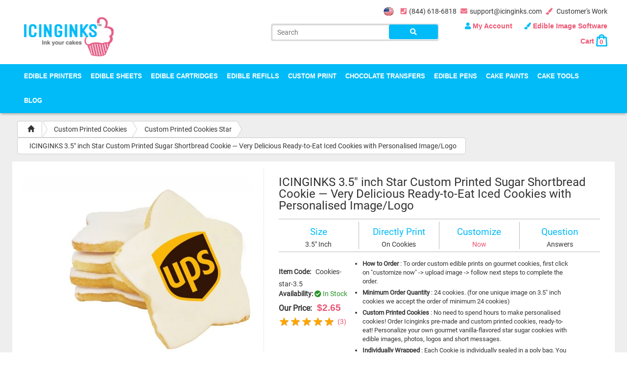

--- FILE ---
content_type: text/html; charset=UTF-8
request_url: https://www.icinginks.com/edible-printing-service/custom-printed-cookies/custom-printed-cookies-star/icinginks-3-5-inch-star-custom-printed-sugar-shortbread-cookie-very-delicious-ready-to-eat-iced-cookies-with-personalised-image-logo
body_size: 20594
content:
<!DOCTYPE html> <html dir="ltr" lang="en"> <head> <meta charset="utf-8"> <meta http-equiv="X-UA-Compatible" content="IE=edge"> <title>Order Custom Star Cookies for Events | Icinginks</title> <meta name="keywords" content= "order custom star cookies, custom star shaped cookies, edible image cookies for events, star cookie design, star shaped cookies, star sugar cookies online, custom printed star cookie, 3.5 inch star shaped sugar cookies, unique personalized cookies gifts, decorated shortbread cookies, star shape cookies, decorated star cookies, decorated star sugar cookies, star shaped sugar cookies, custom printed cookies, digital photos cookies, 3.5 inch star shaped cookies" /> <meta name="description" content="Celebrate in style with Custom Star Shaped Cookies. Edible image cookies perfect for parties and events. Made with 100% natural ingredients. Shop now. " /> <meta name="viewport" content="width=device-width, initial-scale=1"> <meta name="viewport" content="width=device-width, initial-scale=1, minimum-scale=1, maximum-scale=1"> <meta name="msvalidate.01" content="2F79758EFF1AFA181624CA7BC09BD318" /> <style type="text/css"> .crtimg{ width: 100% !important; height: auto !important; } #vikingcloudSealImage{ width: 100% !important; height: auto !important; } .img-responsive{ width: 100% !important; height: auto !important; } .tawk-min-container{ display: none !important; } </style> <link rel="canonical" href="https://www.icinginks.com/edible-printing-service/custom-printed-cookies/custom-printed-cookies-star/icinginks-3-5-inch-star-custom-printed-sugar-shortbread-cookie-very-delicious-ready-to-eat-iced-cookies-with-personalised-image-logo" /> <link rel="icon" type="image/ico" href="https://www.icinginks.com/assets/img/favicon.ico"> <!-- Bootstrap Datetimepicker CSS --> <link href="https://www.icinginks.com/assets/front/css/bootstrap.min.css?" rel="stylesheet" type="text/css" media="all" /> <link href="https://www.icinginks.com/assets/front/css/all.css" rel="stylesheet" type="text/css" media="all" /> <link href="https://www.icinginks.com/assets/front/slick/slick.css" rel="stylesheet" type="text/css" media="all" /> <link href="https://www.icinginks.com/assets/front/slick/slick-theme.css" rel="stylesheet" type="text/css" media="all" /> <link href="https://www.icinginks.com/assets/front/owlcarousel/assets/owl.carousel.min.css" rel="stylesheet" type="text/css" media="all" /> <link href="https://www.icinginks.com/assets/front/owlcarousel/assets/owl.theme.default.min.css" rel="stylesheet" type="text/css" media="all" /> <link href="https://www.icinginks.com/assets/front/css/slider.css" rel="stylesheet" type="text/css" media="all" /> <link href="https://www.icinginks.com/assets/front/css/star-rating.css" rel="stylesheet" type="text/css" media="all" /> <link href="https://www.icinginks.com/assets/front/css/thumbnail-slider.css" rel="stylesheet" type="text/css" media="all" /> <link href="https://www.icinginks.com/assets/front/easyauto/easy-autocomplete.css" rel="stylesheet" type="text/css" media="all" /> <link href="https://www.icinginks.com/assets/front/css/select2.min.css" rel="stylesheet" type="text/css" media="all" /> <link href="https://www.icinginks.com/assets/front/css/animation.css" rel="stylesheet" type="text/css" media="all" /> <link href="https://www.icinginks.com/assets/front/css/colorbox.css" rel="stylesheet" type="text/css" media="all" /> <link href="https://www.icinginks.com/assets/front/css/flexslider.css" rel="stylesheet" type="text/css" media="all" /> <link href="https://www.icinginks.com/assets/front/css/colorpicker.css" rel="stylesheet" type="text/css" media="all" /> <link href="https://www.icinginks.com/assets/front/css/style.min.css?ver=1577259799" rel="stylesheet" type="text/css" media="all" /> <link href="https://www.icinginks.com/assets/front/css/style2.min.css?ver=1895597079" rel="stylesheet" type="text/css" media="all" /> <script type="8b85f76f3489cab075b0ce6f-text/javascript">
(function(d, s, id) {
var js, fjs = d.getElementsByTagName(s)[0];
if (d.getElementById(id)) return;
js = d.createElement(s); js.id = id;
js.src = 'https://connect.facebook.net/en_GB/sdk.js#xfbml=1&version=v3.1';
fjs.parentNode.insertBefore(js, fjs);
}(document, 'script', 'facebook-jssdk'));
</script> <!-- Global site tag (gtag.js) - Google Analytics --> <script src="https://www.googletagmanager.com/gtag/js?id=UA-91048752-1" type="8b85f76f3489cab075b0ce6f-text/javascript"></script> <script type="8b85f76f3489cab075b0ce6f-text/javascript">
window.dataLayer = window.dataLayer || [];
function gtag(){dataLayer.push(arguments);}
gtag('js', new Date());
gtag('config', 'UA-91048752-1');
</script> <!-- Facebook Pixel Code --> <script type="8b85f76f3489cab075b0ce6f-text/javascript">
!function(f,b,e,v,n,t,s)
{if(f.fbq)return;n=f.fbq=function(){n.callMethod?
n.callMethod.apply(n,arguments):n.queue.push(arguments)};
if(!f._fbq)f._fbq=n;n.push=n;n.loaded=!0;n.version='2.0';
n.queue=[];t=b.createElement(e);t.async=!0;
t.src=v;s=b.getElementsByTagName(e)[0];
s.parentNode.insertBefore(t,s)}(window, document,'script',
'https://connect.facebook.net/en_US/fbevents.js');
fbq('init', '311286569584156');
fbq('track', 'PageView');
</script> <noscript><img height="1" width="1" style="display:none" src="https://www.facebook.com/tr?id=311286569584156&ev=PageView&noscript=1" /></noscript> <!-- End Facebook Pixel Code --> <!-- Global site tag (gtag.js) - Google Ads: 873920687 --> <script src="https://www.googletagmanager.com/gtag/js?id=AW-873920687" type="8b85f76f3489cab075b0ce6f-text/javascript"></script> <script type="8b85f76f3489cab075b0ce6f-text/javascript">
window.dataLayer = window.dataLayer || [];
function gtag(){dataLayer.push(arguments);}
gtag('js', new Date());
gtag('config', 'AW-873920687');
</script> <!-- UPDATED 13-MAY-2019 (JIMMY) BY WISETECH--> <script type="8b85f76f3489cab075b0ce6f-text/javascript"> window._peq = window._peq || []; window._peq.push(["init"]); </script>

<!-- UPDATED 13-MAY-2019 (JIMMY) BY WISETECH-->
<!-- UPDATED 21-MAY-2019 (JIMMY) BY WISETECH-->
<!--script type="text/javascript" src="//script.crazyegg.com/pages/scripts/0086/0367.js" async="async"></script--> <!-- UPDATED 21-MAY-2019 (JIMMY) BY WISETECH--> <script type="8b85f76f3489cab075b0ce6f-text/javascript">
	//document.addEventListener('contextmenu', event => event.preventDefault());
</script> <!-- Google Tag Manager --> <script type="8b85f76f3489cab075b0ce6f-text/javascript">(function(w,d,s,l,i){w[l]=w[l]||[];w[l].push({'gtm.start':
new Date().getTime(),event:'gtm.js'});var f=d.getElementsByTagName(s)[0],
j=d.createElement(s),dl=l!='dataLayer'?'&l='+l:'';j.async=true;j.src=
'https://www.googletagmanager.com/gtm.js?id='+i+dl;f.parentNode.insertBefore(j,f);
})(window,document,'script','dataLayer','GTM-MW7FC6P');</script> <!-- End Google Tag Manager --> <meta name="ahrefs-site-verification" content="54704128933f206a0d97daf4943ca946a1e352a9ee732dbe864f086e079fa098"> </head> <body > <!--div class="loadedimagefront" style="background: #FFF;position: fixed;z-index: 99999999; top:50%; left: 50%; width:100%; height:100%; transform: translate(-50%, -50%);display: flex;justify-content: center;align-items: center;"><img style="width:auto; height:auto; display: inline-block; text-center:center" src="https://www.icinginks.com/assets/front/img/preloader.gif"/></div--> <!-- Google Tag Manager (noscript) --> <noscript><iframe src="https://www.googletagmanager.com/ns.html?id=GTM-MW7FC6P" height="0" width="0" style="display:none;visibility:hidden"></iframe></noscript> <!-- End Google Tag Manager (noscript) --> <input class="currency_sign" type="hidden" value="$" /> <div id="fb-root"></div> <div class="side_menu animated"> <ul> <li class="first_logo"> <div class="col-xs-6"> <a href="https://www.icinginks.com/" title="icinginks" class="logo"> <img src="https://www.icinginks.com/assets/theme/1534138626_logo.png?ver=1769250913" alt="Icinginks - edible printer & accessories" title="Icinginks - edible printer & accessories" /></a> </div> <div class="col-xs-6 text-right"> <a href="https://www.icinginks.com/" style="margin-right: 5px;"><i class="fas fa-home" style="float:none;"></i></a> <a href="javascript:void(0);" class="close_menu">Close Menu</a> </div> <div class="clearfix"></div> </li> <li class="dropdown" > <a href="https://www.icinginks.com/edible-cake-printers" title="Edible Printers" style="position: relative;" data-menu="1">Edible Printers<div class="dropiconMobile dropdown-toggle side_drop_menu" data-menu="1"><i class="fa fa-angle-down"></i></div></a><ul class="dropdown-menu side_menu_child1"> <li> <a href="https://www.icinginks.com/edible-printers/canon-edible-printers" title="Photo Cake Edible Printers">Photo Cake Edible Printers</a></li> <li> <a href="https://www.icinginks.com/edible-printers/best-edible-printers-canon-cake-toppers" title="Storefront - Edible Printers">Storefront - Edible Printers</a></li> <li> <a href="https://www.icinginks.com/edible-printers/epson-edible-ink-printers" title="Epson Edible Ink Printers">Epson Edible Ink Printers</a></li> <li> <a href="https://www.icinginks.com/edible-cake-printers/wide-format-edible-printer" title="Wide Format Edible Printers">Wide Format Edible Printers</a></li> <li> <a href="https://www.icinginks.com/edible-cake-printers/direct-to-cake-printers" title="Professional Food Printers">Professional Food Printers</a></li> <li> <a href="https://www.icinginks.com/edible-cake-printers/refurbished-edible-printers" title="Refurbished Edible Printers">Refurbished Edible Printers</a></li> <li> <a href="https://www.icinginks.com/edible-cake-printers/back-feeder-top-loader-edible-printer" title="Back Feeder Top Loader Edible Printers">Back Feeder Top Loader Edible Printers</a></li> <li> <a href="https://www.icinginks.com/edible-printhead-maintenance-tips" title="Edible Printhead Maintenace Tips">Edible Printhead Maintenace Tips</a></li> </ul> <div class="clearfix"></div> </li> <li class="dropdown" > <a href="https://www.icinginks.com/edible-paper" title="Edible Sheets" style="position: relative;" data-menu="2">Edible Sheets<div class="dropiconMobile dropdown-toggle side_drop_menu" data-menu="2"><i class="fa fa-angle-down"></i></div></a><ul class="dropdown-menu side_menu_child2"> <li> <a href="https://www.icinginks.com/edible-sheets/prime-blank-frosting-sheets" title="Prime Blank Frosting Sheets">Prime Blank Frosting Sheets</a></li> <li> <a href="https://www.icinginks.com/edible-paper/pre-cut-circles-frosting-sheets" title="Pre-Cut Circles Frosting Sheets">Pre-Cut Circles Frosting Sheets</a></li> <li> <a href="https://www.icinginks.com/edible-paper/clear-frosting-sheets" title="Clear Frosting Sheets">Clear Frosting Sheets</a></li> <li> <a href="https://www.icinginks.com/edible-paper/wafer-paper" title="Wafer Paper">Wafer Paper</a></li> <li> <a href="https://www.icinginks.com/edible-paper/superior-thin-frosting-sheets" title="Superior Thin Frosting Sheets">Superior Thin Frosting Sheets</a></li> <li> <a href="https://www.icinginks.com/edible-paper/sugar-sheets" title="Blank Sugar Sheets">Blank Sugar Sheets</a></li> <li> <a href="https://www.icinginks.com/edible-paper/superior-colored-icing-sheets" title="Superior Colored Icing Sheets">Superior Colored Icing Sheets</a></li> <li> <a href="https://www.icinginks.com/edible-sheets/flexfrost-edible-fabric-sheets" title="Flexfrost Edible Fabric Sheets">Flexfrost Edible Fabric Sheets</a></li> <li> <a href="https://www.icinginks.com/edible-sheets/edible-shimmer-sparkling-sheets" title="Edible Shimmer/Sparkling Sheets">Edible Shimmer/Sparkling Sheets</a></li> <li> <a href="https://www.icinginks.com/edible-sheets/edible-butterflies" title="Edible Butterflies">Edible Butterflies</a></li> <li> <a href="https://www.icinginks.com/edible-sheets/pre-cut-wafer-designs" title="Pre Cut Wafer Designs">Pre Cut Wafer Designs</a></li> <li> <a href="https://www.icinginks.com/wafer-paper-vs-frosting-sheets" title="Wafer Paper Vs Frosting Sheet">Wafer Paper Vs Frosting Sheet</a></li> <li> <a href="https://www.icinginks.com/software-login-deatils" title="Edible Image Software">Edible Image Software</a></li> <li> <a href="https://www.icinginks.com/download/edible_frosting_sheets_guide.pdf" title="Edible Paper Instructions" target="_blank">Edible Paper Instructions</a></li> </ul> <div class="clearfix"></div> </li> <li class="dropdown" > <a href="https://www.icinginks.com/edible-cartridges" title="Edible Cartridges" style="position: relative;" data-menu="3">Edible Cartridges<div class="dropiconMobile dropdown-toggle side_drop_menu" data-menu="3"><i class="fa fa-angle-down"></i></div></a><ul class="dropdown-menu side_menu_child3"> <li> <a href="https://www.icinginks.com/edible-cartridges/canon-edible-ink-cartridges" title="Edible Cartridges Compatible With Canon Printers">Edible Cartridges Compatible With Canon Printers</a></li> <li> <a href="https://www.icinginks.com/edible-cartridges/canon-cleaning-cartridges" title="Cleaning Cartridges Compatible With Canon Printers">Cleaning Cartridges Compatible With Canon Printers</a></li> <li> <a href="https://www.icinginks.com/edible-cartridges/epson-edible-ink-cartridges" title="Edible Cartridges for Epson">Edible Cartridges for Epson</a></li> <li> <a href="https://www.icinginks.com/edible-cartridges/epson-cleaning-cartridges" title="Cleaning Cartridges for Epson">Cleaning Cartridges for Epson</a></li> <li> <a href="https://www.icinginks.com/edible-cartridges/cookie-master-edible-cartridges" title="Cookie Master Edible cartridges">Cookie Master Edible cartridges</a></li> <li> <a href="https://www.icinginks.com/edible-cartridges/cookie-master-cleaning-cartridges" title="Cookie Master Cleaning Cartridges">Cookie Master Cleaning Cartridges</a></li> <li> <a href="https://www.icinginks.com/edible-cartridges/combo-deals" title="Combo Deals">Combo Deals</a></li> <li> <a href="https://www.icinginks.com/edible-cartridges/refillable-edible-cartridges" title="Refillable Edible Cartridges">Refillable Edible Cartridges</a></li> <li> <a href="https://www.icinginks.com/how-to-refill-edible-ink-cartridges" title="How to Refill Edible Ink Cartridges">How to Refill Edible Ink Cartridges</a></li> </ul> <div class="clearfix"></div> </li> <li class="dropdown" > <a href="https://www.icinginks.com/edible-refill-ink" title="Edible Refills" style="position: relative;" data-menu="4">Edible Refills<div class="dropiconMobile dropdown-toggle side_drop_menu" data-menu="4"><i class="fa fa-angle-down"></i></div></a><ul class="dropdown-menu side_menu_child4"> <li> <a href="https://www.icinginks.com/edible-refills/canon-edible-refill-inks" title="Edible Refill Inks Compatible with Canon Printers">Edible Refill Inks Compatible with Canon Printers</a></li> <li> <a href="https://www.icinginks.com/edible-refills/epson-edible-refill-inks" title="Epson Edible Refill Inks">Epson Edible Refill Inks</a></li> <li> <a href="https://www.icinginks.com/edible-refills/refill-accesories" title="Refill Accessories">Refill Accessories</a></li> <li> <a href="https://www.icinginks.com/edible-refill-ink/edible-cleaning-solution" title="Edible Cleaning Solution">Edible Cleaning Solution</a></li> </ul> <div class="clearfix"></div> </li> <li class="dropdown" > <a href="https://www.icinginks.com/edible-printing-service" title="Custom Print" style="position: relative;" data-menu="5">Custom Print<div class="dropiconMobile dropdown-toggle side_drop_menu" data-menu="5"><i class="fa fa-angle-down"></i></div></a><ul class="dropdown-menu side_menu_child5"> <li> <a href="https://www.icinginks.com/edible-printing-service/custom-printed-cookies" title="Custom Printed Cookies">Custom Printed Cookies</a></li> <li> <a href="https://www.icinginks.com/edible-printing-service/custom-printed-edible-image-printing-frosting-sheets" title="Custom Printed Frosting Sheets">Custom Printed Frosting Sheets</a></li> <li> <a href="https://www.icinginks.com/edible-printing-service/custom-printed-wafer-sheets" title="Custom Printed Wafer Sheets">Custom Printed Wafer Sheets</a></li> <li> <a href="https://www.icinginks.com/edible-printing-service/custom-chocolate-transfer-sheets" title="Custom Chocolate Transfer Sheets">Custom Chocolate Transfer Sheets</a></li> <li> <a href="https://www.icinginks.com/edible-printing-service/cocktails-edible-toppers" title="Custom Printed Cocktail Toppers">Custom Printed Cocktail Toppers</a></li> <li> <a href="https://www.icinginks.com/custom-print/pre-printed-edible-images-2-toppers" title="Pre Printed Edible Images 2" toppers">Pre Printed Edible Images 2" toppers</a></li> <li> <a href="https://www.icinginks.com/custom-print/film-strip-edible-image" title="Film Strip Edible Image">Film Strip Edible Image</a></li> </ul> <div class="clearfix"></div> </li> <li class="dropdown" > <a href="https://www.icinginks.com/chocolate-transfers" title="Chocolate Transfers" style="position: relative;" data-menu="6">Chocolate Transfers<div class="dropiconMobile dropdown-toggle side_drop_menu" data-menu="6"><i class="fa fa-angle-down"></i></div></a><ul class="dropdown-menu side_menu_child6"> <li> <a href="https://www.icinginks.com/chocolate-transfers/unprinted-chocolate-transfer-sheets" title="Unprinted Chocolate Transfer Sheets">Unprinted Chocolate Transfer Sheets</a></li> <li> <a href="https://www.icinginks.com/chocolate-transfers/edible-printer-for-chocolate-transfers" title="Edible Printer For Chocolate Transfers">Edible Printer For Chocolate Transfers</a></li> </ul> <div class="clearfix"></div> </li> <li class="dropdown" > <a href="https://www.icinginks.com/edible-pens" title="Edible Pens" style="position: relative;" data-menu="7">Edible Pens<div class="dropiconMobile dropdown-toggle side_drop_menu" data-menu="7"><i class="fa fa-angle-down"></i></div></a><ul class="dropdown-menu side_menu_child7"> <li> <a href="https://www.icinginks.com/edible-pens/double-tip-edible-markers" title="Double Tip Edible Markers">Double Tip Edible Markers</a></li> <li> <a href="https://www.icinginks.com/edible-pens/edible-ink-markers-standard-tip" title="Edible Ink Markers - Standard Tip">Edible Ink Markers - Standard Tip</a></li> <li> <a href="https://www.icinginks.com/edible-pens/edible-ink-markers-fine-tip" title="Edible Ink Markers - Fine Tip">Edible Ink Markers - Fine Tip</a></li> </ul> <div class="clearfix"></div> </li> <li class="dropdown" > <a href="https://www.icinginks.com/cake-paints" title="Cake Paints" style="position: relative;" data-menu="8">Cake Paints<div class="dropiconMobile dropdown-toggle side_drop_menu" data-menu="8"><i class="fa fa-angle-down"></i></div></a><ul class="dropdown-menu side_menu_child8"> <li> <a href="https://www.icinginks.com/cake-paints/poppy-paints" title="Poppy Paints">Poppy Paints</a></li> <li> <a href="https://www.icinginks.com/cake-paints/edible-art-paint" title="Sweet Sticks - Edible Art Paints">Sweet Sticks - Edible Art Paints</a></li> <li> <a href="https://www.icinginks.com/cake-paints/food-paint-brushes" title="Food Paint Brushes">Food Paint Brushes</a></li> </ul> <div class="clearfix"></div> </li> <li class="dropdown" > <a href="https://www.icinginks.com/cake-tools" title="Cake Tools" style="position: relative;" data-menu="9">Cake Tools<div class="dropiconMobile dropdown-toggle side_drop_menu" data-menu="9"><i class="fa fa-angle-down"></i></div></a><ul class="dropdown-menu side_menu_child9"> <li> <a href="https://www.icinginks.com/cake-tools/silicon-cake-molds" title="Silicon Cake Molds">Silicon Cake Molds</a></li> <li> <a href="https://www.icinginks.com/cake-tools/airbrush-kits" title="Airbrush Kits">Airbrush Kits</a></li> <li> <a href="https://www.icinginks.com/cake-tools/piping-tips" title="Piping Tips">Piping Tips</a></li> <li> <a href="https://www.icinginks.com/cake-tools/cookie-swivels-turntables" title="Cookie Swivels Turntables">Cookie Swivels Turntables</a></li> <li> <a href="https://www.icinginks.com/cake-tools/cake-stands" title="Cake Stands">Cake Stands</a></li> <li> <a href="https://www.icinginks.com/cake-tools/cake-decorators" title="Cake Decorators">Cake Decorators</a></li> </ul> <div class="clearfix"></div> </li> <!-- <li> </li> --> <li> <a href="https://www.icinginks.com/blog" title="Blog">Blog</a></li> </ul> </div> <div class="side_cart hidden-xs hidden-sm"> <div class="side_cart_icon"> <a href="javascript:void(0);" class="cart_side_preview" onclick="if (!window.__cfRLUnblockHandlers) return false; show_cart_preview();" data-cf-modified-8b85f76f3489cab075b0ce6f-=""> <span class="totalProductCart side_totalCount ">0</span> </a> </div> <div class="side_cart_preview"> <div class="col-xs-12 col-md-12 col-lg-12 cart_head"> <h4>Your Cart (<span class="totalProductCart side_totalCount inner_count">0</span>)</h4> </div> <div class="clearfix"></div> <div class="product_list" style="max-height: 400px; overflow-y: scroll;"> <p class="text-center">Cart is empty.</p> </div> <div class="col-xs-12 col-md-12 col-lg-12 text-right buttons" style="display:none;" > <div class="col-xs-12 col-md-5 col-lg-5 text-left"> <div class="row"> <p class="price_diffrent_cover"><b>Subtotal: $0.00</b></p> </div> </div> <div class="col-xs-12 col-md-7 col-lg-7 text-right"> <div class="row"> <a href="https://www.icinginks.com/cart" title="View Cart" class="btn btn_pink btn-sm">View Cart</a><a href="https://www.icinginks.com/checkout" title="Checkout" class="btn btn_pink btn-sm">Checkout</a></div> </div> </div> </div> </div> <header id="header"> <div class="container"> <div class="row"> <div class="col-xs-12 col-md-12 col-lg-12 text-right"> <ul class="topmenu"> <li style="border:none"> <a href="https://www.icinginks.com/edible-printing-service/custom-printed-cookies/custom-printed-cookies-star/?currency=usd" class="flags usd_flag active"></a> </li> <!-- <li> <a href="https://www.icinginks.com/edible-printing-service/custom-printed-cookies/custom-printed-cookies-star/?currency=cad" class="flags cad_flag "></a> </li> --> <li><a href="tel:8446186818" title="Call us"><i class="fas fa-phone-square"></i>(844) 618-6818</a></li> <li><a href="mailto:support@icinginks.com" title="Contact Us"><i class="fas fa-envelope"></i>support@icinginks.com</a></li> <li><a href="https://www.icinginks.com/customers-work" class=""><i class='fas fa-paint-brush'></i> Customer's Work</a></li> </ul> </div> </div> </div> <div class="container"> <div class="row"> <div class="col-xs-12 col-md-5 col-lg-5"> <div class="col-xs-12 col-md-5 col-lg-5"> <div class="row"> <a href="https://www.icinginks.com/" title="icinginks" class="logo"> <img src="https://www.icinginks.com/assets/theme/1534138626_logo.png?ver=1769250913" alt="Icinginks - edible printer & accessories" title="Icinginks - edible printer & accessories" /></a> </div> </div> <div class="col-xs-12 col-md-7 col-lg-7 shippingLogo"> <a href="javascript:void(0);" title="icinginks"> <img src="" data-src="https://www.icinginks.com/assets/front/img/free5.png" title="Free shipping – Edible printer" alt="Free shipping – Edible printer"/> </a> </div> </div> <div class="col-xs-12 col-md-7 col-lg-7"> <div class="col-xs-12 col-md-6 col-lg-6 searchForm commonMar"> <form action="https://www.icinginks.com/search" id="search_form" method="post" accept-charset="utf-8"> <input type="text" name="search" value="" placeholder="Search" id="search_input" /> <button type="button" class="btn" onclick="if (!window.__cfRLUnblockHandlers) return false; search_form_web();" data-cf-modified-8b85f76f3489cab075b0ce6f-=""><i class="fas fa-search"></i></button> </form></div> <div class="col-xs-12 col-md-6 col-lg-6 commonMar text-right account_links_menu"> <div class="row"> <ul class="accountMenu"> <li> <a href="javascript:void(0)" title="My Account" style="text-transform: capitalize;"> <i class="fas fa-user"></i> My Account </a> <ul class="account_submenu dropdown-menu"> <li class="login_button"> <div class="col-xs-12 col-md-12 col-lg-12 text-center"> <a href="https://www.icinginks.com/login" class="btn btn-pink">SIGN IN</a> <hr style="margin:15px 0; " /> <span>New Here? <a href="https://www.icinginks.com/register" style="color:#e56189;">Create An Account</a></span> </div> </li> </ul> </li> <li><a href="https://www.icinginks.com/software-login-deatils" class=""><i class='fas fa-paint-brush'></i> Edible Image Software</a> </li> <li class="cartMenu"> <a href="javascript:void(0)" title="Cart"> Cart <img src="https://www.icinginks.com/assets/front/img/bagicon.png" style="height: auto; width: 100%;" alt="cart" class="crtimg"/> <span class="totalProductCart ">0</span> </a> <!--CART DROPDOWN START --> <div class="col-xs-12 col-md-4 col-lg-4" id="sub_cart"> <div class="row"> <div class="col-xs-12 col-md-12 col-lg-12 cart_head"> <h4>Your Cart (<span class="totalProductCart">0</span>)</h4> </div> <div class="clearfix"></div> <div class="product_list"> <p class="text-center">Cart is empty.</p> </div> <div class="col-xs-12 col-md-12 col-lg-12 text-right buttons" style="display:none;" > <div class="col-xs-12 col-md-5 col-lg-5 text-left"> <div class="row"> <p class="price_diffrent_cover"><b>Subtotal: $0.00</b></p> </div> </div> <div class="col-xs-12 col-md-7 col-lg-7 text-right"> <div class="row"> <a href="https://www.icinginks.com/cart" title="View Cart">View Cart</a><a href="https://www.icinginks.com/checkout" title="Checkout">Checkout</a></div> </div> </div> </div> </div> <!--CART DROPDOWN END --> </li> </ul> </div> </div> </div> </div> </div> <div class="nav_wrap"> <nav id="navigation" class="navbar navbar-default animated"> <div class="container"> <div class="row"> <div class="collapse navbar-collapse" id="navtop"> <ul class="nav navbar-nav"> <li> <a href="https://www.icinginks.com/edible-cake-printers" title="Edible Printers">Edible Printers</a><div class="submenu edible_printers "> <div class="col-md-6 "> <div class="row"> <ul> <li> <a href="https://www.icinginks.com/edible-printers/canon-edible-printers" title="Photo Cake Edible Printers">Photo Cake Edible Printers</a></li> <li> <a href="https://www.icinginks.com/edible-printers/best-edible-printers-canon-cake-toppers" title="Storefront - Edible Printers">Storefront - Edible Printers</a></li> <li> <a href="https://www.icinginks.com/edible-printers/epson-edible-ink-printers" title="Epson Edible Ink Printers">Epson Edible Ink Printers</a></li> <li> <a href="https://www.icinginks.com/edible-cake-printers/wide-format-edible-printer" title="Wide Format Edible Printers">Wide Format Edible Printers</a></li> <li> <a href="https://www.icinginks.com/edible-cake-printers/direct-to-cake-printers" title="Professional Food Printers">Professional Food Printers</a></li> <li> <a href="https://www.icinginks.com/edible-cake-printers/refurbished-edible-printers" title="Refurbished Edible Printers">Refurbished Edible Printers</a></li> <li> <a href="https://www.icinginks.com/edible-cake-printers/back-feeder-top-loader-edible-printer" title="Back Feeder Top Loader Edible Printers">Back Feeder Top Loader Edible Printers</a></li> <li> <a href="https://www.icinginks.com/edible-printhead-maintenance-tips" title="Edible Printhead Maintenace Tips">Edible Printhead Maintenace Tips</a></li> </ul> </div> </div> <div class="col-md-6 "> <div class="row"> <img src="https://www.icinginks.com/" data-src="https://www.icinginks.com/assets/front/img/product-side-image.png" title="Buy edible printers online" alt="Buy edible printers online" /></div> </div> </div> </li> <li> <a href="https://www.icinginks.com/edible-paper" title="Edible Sheets">Edible Sheets</a><div class="submenu edible_sheets "> <div class="col-md-6 "> <div class="row"> <ul> <li> <a href="https://www.icinginks.com/edible-sheets/prime-blank-frosting-sheets" title="Prime Blank Frosting Sheets">Prime Blank Frosting Sheets</a></li> <li> <a href="https://www.icinginks.com/edible-paper/pre-cut-circles-frosting-sheets" title="Pre-Cut Circles Frosting Sheets">Pre-Cut Circles Frosting Sheets</a></li> <li> <a href="https://www.icinginks.com/edible-paper/clear-frosting-sheets" title="Clear Frosting Sheets">Clear Frosting Sheets</a></li> <li> <a href="https://www.icinginks.com/edible-paper/wafer-paper" title="Wafer Paper">Wafer Paper</a></li> <li> <a href="https://www.icinginks.com/edible-paper/superior-thin-frosting-sheets" title="Superior Thin Frosting Sheets">Superior Thin Frosting Sheets</a></li> <li> <a href="https://www.icinginks.com/edible-paper/sugar-sheets" title="Blank Sugar Sheets">Blank Sugar Sheets</a></li> <li> <a href="https://www.icinginks.com/edible-paper/superior-colored-icing-sheets" title="Superior Colored Icing Sheets">Superior Colored Icing Sheets</a></li> <li> <a href="https://www.icinginks.com/edible-sheets/flexfrost-edible-fabric-sheets" title="Flexfrost Edible Fabric Sheets">Flexfrost Edible Fabric Sheets</a></li> <li> <a href="https://www.icinginks.com/edible-sheets/edible-shimmer-sparkling-sheets" title="Edible Shimmer/Sparkling Sheets">Edible Shimmer/Sparkling Sheets</a></li> <li> <a href="https://www.icinginks.com/edible-sheets/edible-butterflies" title="Edible Butterflies">Edible Butterflies</a></li> <li> <a href="https://www.icinginks.com/edible-sheets/pre-cut-wafer-designs" title="Pre Cut Wafer Designs">Pre Cut Wafer Designs</a></li> <li> <a href="https://www.icinginks.com/wafer-paper-vs-frosting-sheets" title="Wafer Paper Vs Frosting Sheet">Wafer Paper Vs Frosting Sheet</a></li> <li> <a href="https://www.icinginks.com/software-login-deatils" title="Edible Image Software">Edible Image Software</a></li> <li> <a href="https://www.icinginks.com/download/edible_frosting_sheets_guide.pdf" title="Edible Paper Instructions" target="_blank">Edible Paper Instructions</a></li> </ul> </div> </div> <div class="col-md-6 "> <div class="row"> <img src="https://www.icinginks.com/" data-src="https://www.icinginks.com/assets/front/img/product-side-image-paper.png" title="Shop Edible Paper Online" alt="Shop Edible Paper Online" /></div> </div> </div> </li> <li> <a href="https://www.icinginks.com/edible-cartridges" title="Edible Cartridges">Edible Cartridges</a><div class="submenu edible_cartridges "> <div class="col-md-8 "> <div class="row"> <ul> <li> <a href="https://www.icinginks.com/edible-cartridges/canon-edible-ink-cartridges" title="Edible Cartridges Compatible With Canon Printers">Edible Cartridges Compatible With Canon Printers</a></li> <li> <a href="https://www.icinginks.com/edible-cartridges/canon-cleaning-cartridges" title="Cleaning Cartridges Compatible With Canon Printers">Cleaning Cartridges Compatible With Canon Printers</a></li> <li> <a href="https://www.icinginks.com/edible-cartridges/epson-edible-ink-cartridges" title="Edible Cartridges for Epson">Edible Cartridges for Epson</a></li> <li> <a href="https://www.icinginks.com/edible-cartridges/epson-cleaning-cartridges" title="Cleaning Cartridges for Epson">Cleaning Cartridges for Epson</a></li> <li> <a href="https://www.icinginks.com/edible-cartridges/cookie-master-edible-cartridges" title="Cookie Master Edible cartridges">Cookie Master Edible cartridges</a></li> <li> <a href="https://www.icinginks.com/edible-cartridges/cookie-master-cleaning-cartridges" title="Cookie Master Cleaning Cartridges">Cookie Master Cleaning Cartridges</a></li> <li> <a href="https://www.icinginks.com/edible-cartridges/combo-deals" title="Combo Deals">Combo Deals</a></li> <li> <a href="https://www.icinginks.com/edible-cartridges/refillable-edible-cartridges" title="Refillable Edible Cartridges">Refillable Edible Cartridges</a></li> <li> <a href="https://www.icinginks.com/how-to-refill-edible-ink-cartridges" title="How to Refill Edible Ink Cartridges">How to Refill Edible Ink Cartridges</a></li> </ul> </div> </div> <div class="col-md-4 "> <div class="row"> <img src="https://www.icinginks.com/" data-src="https://www.icinginks.com/assets/front/img/product-side-image-Edible-Cartridges.png" title="Edible Cartridges Store Online" alt="Edible Cartridges Store Online" /></div> </div> </div> </li> <li> <a href="https://www.icinginks.com/edible-refill-ink" title="Edible Refills">Edible Refills</a><div class="submenu edible_refills "> <div class="col-md-6 "> <div class="row"> <ul> <li> <a href="https://www.icinginks.com/edible-refills/canon-edible-refill-inks" title="Edible Refill Inks Compatible with Canon Printers">Edible Refill Inks Compatible with Canon Printers</a></li> <li> <a href="https://www.icinginks.com/edible-refills/epson-edible-refill-inks" title="Epson Edible Refill Inks">Epson Edible Refill Inks</a></li> <li> <a href="https://www.icinginks.com/edible-refills/refill-accesories" title="Refill Accessories">Refill Accessories</a></li> <li> <a href="https://www.icinginks.com/edible-refill-ink/edible-cleaning-solution" title="Edible Cleaning Solution">Edible Cleaning Solution</a></li> </ul> </div> </div> <div class="col-md-6 "> <div class="row"> <img src="https://www.icinginks.com/" data-src="https://www.icinginks.com/assets/front/img/product-side-image-refills.png" title="Buy Edible Refills Online" alt="Buy Edible Refills Online" /></div> </div> </div> </li> <li> <a href="https://www.icinginks.com/edible-printing-service" title="Custom Print">Custom Print</a><div class="submenu custom_print "> <div class="col-md-6 "> <div class="row"> <ul> <li> <a href="https://www.icinginks.com/edible-printing-service/custom-printed-cookies" title="Custom Printed Cookies">Custom Printed Cookies</a></li> <li> <a href="https://www.icinginks.com/edible-printing-service/custom-printed-edible-image-printing-frosting-sheets" title="Custom Printed Frosting Sheets">Custom Printed Frosting Sheets</a></li> <li> <a href="https://www.icinginks.com/edible-printing-service/custom-printed-wafer-sheets" title="Custom Printed Wafer Sheets">Custom Printed Wafer Sheets</a></li> <li> <a href="https://www.icinginks.com/edible-printing-service/custom-chocolate-transfer-sheets" title="Custom Chocolate Transfer Sheets">Custom Chocolate Transfer Sheets</a></li> <li> <a href="https://www.icinginks.com/edible-printing-service/cocktails-edible-toppers" title="Custom Printed Cocktail Toppers">Custom Printed Cocktail Toppers</a></li> <li> <a href="https://www.icinginks.com/custom-print/pre-printed-edible-images-2-toppers" title="Pre Printed Edible Images 2" toppers">Pre Printed Edible Images 2" toppers</a></li> <li> <a href="https://www.icinginks.com/custom-print/film-strip-edible-image" title="Film Strip Edible Image">Film Strip Edible Image</a></li> </ul> </div> </div> <div class="col-md-6 "> <div class="row"> <img src="https://www.icinginks.com/" data-src="https://www.icinginks.com/assets/front/img/product-side-image-custom-printing.png" title="Custom Edible Printing Services" alt="Custom Edible Printing Services" /></div> </div> </div> </li> <li> <a href="https://www.icinginks.com/chocolate-transfers" title="Chocolate Transfers">Chocolate Transfers</a><div class="submenu chocolate_transfers submenu_right"> <div class="col-md-6 pull-right"> <div class="row"> <ul> <li> <a href="https://www.icinginks.com/chocolate-transfers/unprinted-chocolate-transfer-sheets" title="Unprinted Chocolate Transfer Sheets">Unprinted Chocolate Transfer Sheets</a></li> <li> <a href="https://www.icinginks.com/chocolate-transfers/edible-printer-for-chocolate-transfers" title="Edible Printer For Chocolate Transfers">Edible Printer For Chocolate Transfers</a></li> </ul> </div> </div> <div class="col-md-6 pull-left"> <div class="row"> <img src="https://www.icinginks.com/" data-src="https://www.icinginks.com/assets/front/img/product-side-image-Chocolate-Transfers.png" title="Chocolate Transfer Sheet" alt="Chocolate Transfer Sheet" /></div> </div> </div> </li> <li> <a href="https://www.icinginks.com/edible-pens" title="Edible Pens">Edible Pens</a><div class="submenu edible_pens submenu_right"> <div class="col-md-6 pull-right"> <div class="row"> <ul> <li> <a href="https://www.icinginks.com/edible-pens/double-tip-edible-markers" title="Double Tip Edible Markers">Double Tip Edible Markers</a></li> <li> <a href="https://www.icinginks.com/edible-pens/edible-ink-markers-standard-tip" title="Edible Ink Markers - Standard Tip">Edible Ink Markers - Standard Tip</a></li> <li> <a href="https://www.icinginks.com/edible-pens/edible-ink-markers-fine-tip" title="Edible Ink Markers - Fine Tip">Edible Ink Markers - Fine Tip</a></li> </ul> </div> </div> <div class="col-md-6 pull-left"> <div class="row"> <img src="https://www.icinginks.com/" data-src="https://www.icinginks.com/assets/front/img/product-side-image-Edible-Pens-.png" title="Buy Edible Pens Online" alt="Buy Edible Pens Online" /></div> </div> </div> </li> <li> <a href="https://www.icinginks.com/cake-paints" title="Cake Paints">Cake Paints</a><div class="submenu cake_paints submenu_right"> <div class="col-md-6 pull-right"> <div class="row"> <ul> <li> <a href="https://www.icinginks.com/cake-paints/poppy-paints" title="Poppy Paints">Poppy Paints</a></li> <li> <a href="https://www.icinginks.com/cake-paints/edible-art-paint" title="Sweet Sticks - Edible Art Paints">Sweet Sticks - Edible Art Paints</a></li> <li> <a href="https://www.icinginks.com/cake-paints/food-paint-brushes" title="Food Paint Brushes">Food Paint Brushes</a></li> </ul> </div> </div> <div class="col-md-6 pull-left"> <div class="row"> <img src="https://www.icinginks.com/" data-src="https://www.icinginks.com/assets/front/img/cake-paints-side.jpg" title="Cake Paints" alt="Cake Paints" /></div> </div> </div> </li> <li> <a href="https://www.icinginks.com/cake-tools" title="Cake Tools">Cake Tools</a><div class="submenu cake_tools submenu_right"> <div class="col-md-6 pull-right"> <div class="row"> <ul> <li> <a href="https://www.icinginks.com/cake-tools/silicon-cake-molds" title="Silicon Cake Molds">Silicon Cake Molds</a></li> <li> <a href="https://www.icinginks.com/cake-tools/airbrush-kits" title="Airbrush Kits">Airbrush Kits</a></li> <li> <a href="https://www.icinginks.com/cake-tools/piping-tips" title="Piping Tips">Piping Tips</a></li> <li> <a href="https://www.icinginks.com/cake-tools/cookie-swivels-turntables" title="Cookie Swivels Turntables">Cookie Swivels Turntables</a></li> <li> <a href="https://www.icinginks.com/cake-tools/cake-stands" title="Cake Stands">Cake Stands</a></li> <li> <a href="https://www.icinginks.com/cake-tools/cake-decorators" title="Cake Decorators">Cake Decorators</a></li> </ul> </div> </div> <div class="col-md-6 pull-left"> <div class="row"> <img src="https://www.icinginks.com/" data-src="https://www.icinginks.com/assets/front/img/cake-tools.jpg" title="Cake Tools" alt="Cake Tools" /></div> </div> </div> </li> <!-- <li> </li> --> <li> <a href="https://www.icinginks.com/blog" title="Blog">Blog</a></li> </ul> </div> </div> </div> </nav> </div> </header> <header id="mobile_header"> <div class="container"> <div class="row m-t-15"> <div class="col-xs-3 col-sm-2"> <div class="row"> <a href="https://www.icinginks.com/" title="icinginks" class="logo"> <img src="https://www.icinginks.com/assets/theme/1534138626_logo.png?ver=1769250913" alt="Icinginks - edible printer & accessories" title="Icinginks - edible printer & accessories" /></a> </div> </div> <div class="col-xs-6 col-sm-6 hidden-xs hidden-sm block_search_wrap"> <div class="search_form_wrap"> <form action="https://www.icinginks.com/search" id="search_form_mobile" method="post" accept-charset="utf-8"> <input type="text" name="search" value="" placeholder="Search" id="search_input_mobile" /> <button type="button" class="btn" onclick="if (!window.__cfRLUnblockHandlers) return false; search_form_mobile();" data-cf-modified-8b85f76f3489cab075b0ce6f-=""><i class="fas fa-search"></i></button> </form></div> </div> <div class="col-xs-7 col-sm-9 text-right"> <div class="menu_links"> <ul class="list-inline"> <li> <a href="tel:+8446186818"><i class="fa fa-phone-square"></i></a> </li> <li> <a href="mailto:support@icinginks.com"><i class="fa fa-envelope-square"></i></a> </li> <li class="dropdown"> <a href="javascript:void(0);" class="account_menu" data-toggle="dropdown"><i class="fa fa-user"></i></a> <ul class="account_submenu dropdown-menu"> <li class="login_button"> <div class="col-xs-12 col-md-12 col-lg-12 text-center"> <a href="https://www.icinginks.com/login" class="btn btn-pink">SIGN IN</a> <hr style="margin:15px 0; " /> <div class="col-xs-12 col-md-12 col-lg-12 text-center" style="line-height: 20px;"> <div class="row create_account_menu"> New Here? <br/><a href="https://www.icinginks.com/register" style="color:#e56189; padding:0 !important;">Create An Account</a></div> </div> </div> </li> </ul> </li> <li class=" hidden-md hidden-lg"> <a href="javascript:void(0);" class="open_search_field"> <i class="fas fa-search"></i> </a> </li> <li class="cartMenu dropdown" style="position: relative !important; display: inline-block !important; margin-top: 0;"> <a href="javascript:void(0);" data-toggle="dropdown" class="cartMenu_mobile_link"> <img src="https://www.icinginks.com/assets/front/img/bagicon.png" alt="cart" class="crtimg"/> <span class="totalProductCart ">0</span> </a> <!--CART DROPDOWN START --> <div class="col-xs-12 col-md-4 col-lg-4 dropdown-menu" id="sub_cart"> <div class=""> <div class="col-xs-12 col-md-12 col-lg-12 cart_head"> <h4>Your Cart (<span class="totalProductCart">0</span>)</h4> </div> <div class="clearfix"></div> <div class="product_list"> <p class="text-center">Cart is empty.</p> </div> <div class="col-xs-12 col-md-12 col-lg-12 text-right buttons" style="display:none;" > <div class="col-xs-4 col-sm-4 col-md-5 col-lg-5 text-left"> <div class="row"> <p class="price_diffrent_cover"><b>Subtotal: $0.00</b></p> </div> </div> <div class="col-xs-8 col-sm-8 col-md-7 col-lg-7 text-right"> <div class="row"> <a href="https://www.icinginks.com/cart" title="View Cart">View Cart</a><a href="https://www.icinginks.com/checkout" title="Checkout">Checkout</a></div> </div> </div> </div> </div> <!--CART DROPDOWN END --> </li> </ul> </div> </div> <div class="col-xs-2 col-sm-1 text-center"> <a href="javascript:void(0);" class="mobile_menu"> <span class="menu_text">MENU</span> </a> </div> </div> </div> </header> <!-- <p class="text-center" style="color: red;font-weight: bold;font-size: 16px;text-transform: capitalize;"> --> <div class="container annoucement_view" style="background:#fb6f9a; padding:10px 0;"> <div class="col-md-6 text-left" style="color:#FFF"><p> <h3 style="margin-bottom: 5px; font-weight:bold;">A message to our Icinginks community about COVID-19</h3>Learn what we're doing to navigate this unprecedented situation.<br> </p></div> <div class="col-md-6 text-right"> <a href="https://icinginks.com/covid-19" title="Icinginks Covid-19" class="btn btn-pink btn-white" >Read More&nbsp;&nbsp;-></a></div> <div class="clearfix"></div> </div><!-- </p> --> <div class="col-xs-12 col-md-12 col-lg-12"> <div class="alert alert-success m-t-15" id="cart_message" style="display: none; font-weight: bold;"> <strong>Success! <span class="cart_message_product" style="color: #e3106d;"></span></strong> Item has been added to cart. </div> </div><!-- HEADER END --> <link rel="stylesheet" href="//code.jquery.com/ui/1.12.1/themes/base/jquery-ui.css"> <div id="product_page" style="background: #eee;" class="custom_product_page"> <div class="container"> <div class="row"> <div class="col-xs-12 col-md-12 col-lg-12"> <div class="btn-group btn-breadcrumb m-t-15 "> <ol vocab="https://schema.org/" typeof="BreadcrumbList"> <li class="btn btn-default" property="itemListElement" typeof="ListItem"> <a href="https://www.icinginks.com/" class="" style="padding: 9px 10px; text-align: center;" property="item" typeof="WebPage"><i class="glyphicon glyphicon-home"></i><span property="name" style="font-size:0px;">Home</span></a> <meta property="position" content="1"> </li> <li class="btn btn-default" property="itemListElement" typeof="ListItem"> <a href="https://www.icinginks.com/edible-printing-service/custom-printed-cookies" class="" property="item" typeof="WebPage"><span property='name'>Custom Printed Cookies</span></a> <meta property="position" content="2"> </li> <li class="btn btn-default" property="itemListElement" typeof="ListItem"> <a href="https://www.icinginks.com/edible-printing-service/custom-printed-cookies-star" class="" property="item" typeof="WebPage"><span property='name'>Custom Printed Cookies Star</span></a><meta property="position" content="3"> </li> <li class="btn btn-default" property="itemListElement" typeof="ListItem"> <a property="item" typeof="WebPage" href="#" class="" title="ICINGINKS 3.5&quot; inch Star Custom Printed Sugar Shortbread Cookie &mdash; Very Delicious Ready-to-Eat Iced Cookies with Personalised Image/Logo"><span property="name">ICINGINKS 3.5" inch Star Custom Printed Sugar Shortbread Cookie — Very Delicious Ready-to-Eat Iced Cookies with Personalised Image/Logo</span></a> <meta property="position" content="4"> </li> </ol> </div> </div> <div class="clearfix"></div> <div class="product_wrap m-t-15"> <div class="col-xs-12 col-md-5 col-lg-5 m-t-15 product_back"> <div class="product-slider"> <div id="carousel" class="carousel slide" data-ride="carousel"> <div class="carousel-inner"> <div class="item active slide_image" > <img src="https://www.icinginks.com/assets/products/big_1614776359_Icinginks_custom_printed_sugar_cookies_3_5_inch_star.jpg" title="ICINGINKS 3.5" inch Star Custom Printed Sugar Shortbread Cookie — Very Delicious Ready-to-Eat Iced Cookies with Personalised Image Logo" alt="ICINGINKS 3.5" inch Star Custom Printed Sugar Shortbread Cookie — Very Delicious Ready-to-Eat Iced Cookies with Personalised Image Logo" class="zoom_img" data-zoom-image="https://www.icinginks.com/assets/products/1614776359_Icinginks_custom_printed_sugar_cookies_3_5_inch_star.jpg" onmouseover="if (!window.__cfRLUnblockHandlers) return false; zoomme(1);" id="zoomme_1" data-cf-modified-8b85f76f3489cab075b0ce6f-="" /> </div> <div class="item slide_image" > <img src="https://www.icinginks.com/assets/products/big_1614776683_star_3_5.jpg" title="ICINGINKS 3.5" inch Star Custom Printed Sugar Shortbread Cookie — Very Delicious Ready-to-Eat Iced Cookies with Personalised Image Logo" alt="ICINGINKS 3.5" inch Star Custom Printed Sugar Shortbread Cookie — Very Delicious Ready-to-Eat Iced Cookies with Personalised Image Logo" class="zoom_img" data-zoom-image="https://www.icinginks.com/assets/products/1614776683_star_3_5.jpg" onmouseover="if (!window.__cfRLUnblockHandlers) return false; zoomme(2);" id="zoomme_2" data-cf-modified-8b85f76f3489cab075b0ce6f-="" /> </div> </div> </div> <div class="clearfix"> <div id="thumbcarousel" class="carousel slide thumbcarousel" data-interval="false"> <div class="carousel-inner"> <div class="item active"> <div data-target="#carousel" data-slide-to="0" class="thumb"> <img src="https://www.icinginks.com/assets/products/big_1614776359_Icinginks_custom_printed_sugar_cookies_3_5_inch_star.jpg" title="ICINGINKS 3.5" inch Star Custom Printed Sugar Shortbread Cookie — Very Delicious Ready-to-Eat Iced Cookies with Personalised Image/Logo" alt="ICINGINKS 3.5" inch Star Custom Printed Sugar Shortbread Cookie — Very Delicious Ready-to-Eat Iced Cookies with Personalised Image/Logo" /> </div> <div data-target="#carousel" data-slide-to="1" class="thumb"> <img src="https://www.icinginks.com/assets/products/big_1614776683_star_3_5.jpg" title="ICINGINKS 3.5" inch Star Custom Printed Sugar Shortbread Cookie — Very Delicious Ready-to-Eat Iced Cookies with Personalised Image/Logo" alt="ICINGINKS 3.5" inch Star Custom Printed Sugar Shortbread Cookie — Very Delicious Ready-to-Eat Iced Cookies with Personalised Image/Logo" /> </div> </div> </div> <!-- /carousel-inner --> <a class="left carousel-control" href="#thumbcarousel" role="button" data-slide="prev"> <i class="fas fa-arrow-circle-left"></i> </a> <a class="right carousel-control" href="#thumbcarousel" role="button" data-slide="next"><i class="fas fa-arrow-circle-right"></i> </a> </div> <!-- /thumbcarousel --> </div> </div> <div class="col-xs-12 col-sm-12 col-md-12 col-lg-12"> <div class="clearfix" id="customize_cake"></div> <br/> <br/> <h3 class="text-center">Customize Now</h3> <form action="https://www.icinginks.com/add_custom_cart" id="scustomForm" enctype="multipart/form-data" method="post" accept-charset="utf-8"> <div class="hidden-xs hidden-sm hidden-md hidden-lg">Preview Image</div> <a href="javascript:void(0);" class="btn-pink btn btn-md remove_custom_image" style="display: none;">Remove Image</a> <div id="image-preview" style=" height: 150px;width: 150px; display: none" class="hidden-xs hidden-sm"> </div> <div class="form-group m-t-15"> <label for="image-upload" id="image-label">Upload Image</label> <input type="file" name="image" class="form-control image_field" id="image-upload" required="required" accept="image/*"/> <p>For multiple images.Please <a href='javascript:void(Tawk_API.toggle())'>contact us</a>.</p> </div> <div class="form-group"> <label>Image Type</label> <select name="image_type" class="form-control image_type" required="required"> <option value="">--Please Select Image Type--</option> <option value="black_and_white">Black & White</option> <option value="color">Color</option> </select> </div> <div class="form-group"> <label>Image Crop</label> <select name="image_crop" class="form-control image_crop" required="required"> <option value="">--You want to crop the image--</option> <option value="yes">Yes, Crop my image</option> <option value="no">No, Thanks</option> </select> </div> <div class="form-group"> <label>Text to be added on image (Leave blank if not required)</label> <textarea class="form-control" name="text_on_image"></textarea> </div> <div class="form-group"> <label>Delivery Date</label> <a href="javascript:void(0);" id="editmydate" style="display: none;">Edit Your Date</a> <div class='input-group date' id=''> <input id="datetimepicker1" type='text' class="form-control" name="delivery_date" required="required" autocomplete="off" /> <span class="input-group-addon"> <span class="glyphicon glyphicon-calendar calendar_click click_calendar_cst"></span> </span> </div> </div> <input type='hidden' name="product_id" value='500'/> <div class="clearfix"></div> <div class="clearfix"></div> <div class="col-xs-6 col-md-4 col-lg-4"> <div class="row"> <div class="input-group"> <span class="input-group-btn"> <button type="button" class="btn btn-default btn-number btn-graph" disabled="disabled" data-type="minus" data-field="quant[1]" data-id=""> <span class="glyphicon glyphicon-minus"></span> </button> </span> <input type="text" name="quant[1]" class="form-control input-number custom_pro_quant" value="24" min="24" max="10000000" style="text-align: center; padding: 21px 0;" id="quantity_number"> <span class="input-group-btn"> <button type="button" class="btn btn-default btn-number btn-graph" data-type="plus" data-field="quant[1]" data-id=""> <span class="glyphicon glyphicon-plus"></span> </button> </span> </div> </div> </div> <div class="col-xs-6 col-md-8 col-lg-8 text-left"> <button class="btn-pink aadd_to_cart_custom" data-product_id="500" style="padding: 10px 15px; font-size: 17px; cursor: pointer;">Add To Cart</button> <span class="progress_custom" style="display: none;"><i class="fas fa-spin fa-spinner"></i> Please wait saving your details & adding to cart</span> <p class="custom_final_message" style="color: green; text-align: left; font-weight: bold; font-size: 13px; display: none;">Product has been added to cart.</p> </div> </form> </div> </div> <div class="col-xs-12 col-md-7 col-lg-7 m-t-15 product_back" style="border-left:1px dashed #ddd;"> <div class="col-xs-12 col-md-12 col-lg-12"> <h1 class="product_title m-t-15 product_title500">ICINGINKS 3.5" inch Star Custom Printed Sugar Shortbread Cookie — Very Delicious Ready-to-Eat Iced Cookies with Personalised Image/Logo</h1> </div> <div class="col-xs-12 col-md-12 col-lg-12 m-t-15"> <div class="extra_feature"> <div class="col-xs-6 col-sm-3 col-md-3 col-lg-3 text-center"> <h3>Size</h3> <span>3.5" Inch</span> </div> <div class="col-xs-6 col-sm-3 col-md-3 col-lg-3 text-center"> <h3>Directly Print</h3> <span>On Cookies</span> </div> <div class="col-xs-6 col-sm-3 col-md-3 col-lg-3 text-center"> <a href="#customize_cake"> <h3>Customize</h3> <span>Now</span> </a> </div> <div class="col-xs-6 col-sm-3 col-md-3 col-lg-3 text-center last_feature"> <a href="#add_question"> <h3>Question</h3> <span>Answers</span> </a> </div> <div class="clearfix"></div> </div> </div> <div class="col-xs-12 col-md-3 col-lg-3 m-t-15"> <div class="col-xs-12 col-md-12 col-lg-12 m-t-15"> <div class="row"> <label>Item Code:</label> <span>&nbsp;&nbsp;Cookies-star-3.5</span> </div> </div> <div class="col-xs-12 col-md-12 col-lg-12"> <div class="row"> <label>Availability:</label> <span><span class='in_stock'><i class='fas fa-check-circle'></i> In Stock</span></span> </div> </div> <div class="col-xs-12 col-md-12 col-lg-12"> <div class="row"> <label style="width:75px; font-size: 16px;">Our Price:</label> <span class="productPrice" style="display: inline-block;">$2.65</span> <br> <span> <input id="input-2" class="rating rating-loading" data-min="0" data-max="5" data-step="0.1" value="5" data-readonly="true" data-size="xs" data-show-clear="false" data-show-caption="false"> <a href="#reviewwrapopen" onclick="if (!window.__cfRLUnblockHandlers) return false; $('#reviews_link').trigger('click');" data-cf-modified-8b85f76f3489cab075b0ce6f-="">(3)</a> </span> </div> </div> </div> <div class="col-xs-12 col-md-8 col-lg-8 m-t-15 text-left"> <ul class="highlights"> <li> <b>How to Order </b>: To order custom edible prints on gourmet cookies, first click on "customize now" -> upload image -> follow next steps to complete the order. </li> <li> <b>Minimum Order Quantity </b>: 24 cookies. (for one unique image on 3.5" inch cookies we accept the order of minimum 24 cookies) </li> <li> <b>Custom Printed Cookies </b>: No need to spend hours to make personalised cookies! Order Icinginks pre-made and custom printed cookies, ready-to-eat! Personalize your own gourmet vanilla-flavored star sugar cookies with edible images, photos, logos and short messages. </li> <li> <b>Individually Wrapped</b> : Each Cookie is individually sealed in a poly bag. You may also request for wrapping them individually in Cellophane sheet with Raffia Ribbon (on additional cost). Why not use them as Holiday Treats! Get some for Christmas, Thanksgivings, Halloweens, Anniversaries, Birthdays or just like that! </li> <li> <b>Freshly Prepared Handmade</b>: Our cookies are made to order. You get freshly baked cookies every time. The cookies are gourmet and more delicious than any other brand. Each cookie is hand-cut and hand-frosted for every order. </li> <li> <b>Delicious Classic Shortbread Cookies Confections</b>: Our cookies are made with love and are classically mouth-watering. The cookies are baked and iced with a hint of vanilla flavor. Yum! Icinginks delivers premium quality cookies with no added preservatives. </li> </ul> <div class="clearfix"></div> </div> <hr class="clearfix" /> <div class="col-xs-12 col-md-12 col-lg-12 m-t-15 product_description" style="text-align: justify;"> <p><p><span>Looking to celebrate with edible goodness? Look no further! Use&nbsp;Icinginks&nbsp;custom cookies for your next party or marketing event for a creative and unique way to stand out from the crowd!</span></p> <p><span>Our <a href="https://www.icinginks.com/edible-printing-service/custom-printed-cookies" target="_blank" rel="noopener noreferrer"><strong>custom made cookies</strong></a> are the best addition to any event. Be it a corporate gathering like a product launch or office party, or a family gathering like bridal shower, baby shower, birthday party,&nbsp;anniversary&mdash;Icinginks&nbsp;custom printed cookies are a perfect match!</span></p> <p><span></span><strong><span>IMPORTANT:&nbsp;</span></strong><span>You can only upload ONE image per order. For multiple images, please place separate orders for each image you want to be printed, or call us to process your request offline.<br /></span></p> <p><strong><span>No Added Chemicals:</span></strong><span>&nbsp;Icinginks&nbsp;delivers premium quality cookies with no added preservatives. They are homemade from scratch and absolutely safe edible goodness.<br /></span><strong><span>No Edible Paper:</span></strong><span>&nbsp;These personalized freshly prepared cookies from our bakery are printed directly onto the cookies using&nbsp;Icinginks&nbsp;<a href="https://www.icinginks.com/edible-cake-printers/direct-to-cake-printers" target="_blank" rel="noopener noreferrer"><strong>Direct To Food Printers</strong></a> and Edible Inks. The method of printing directly on the cookies gives the pure cookie taste without having any feel of the traditional method of customizing the cookies using an extra sheet of <a href="https://www.icinginks.com/edible-paper" target="_blank" rel="noopener noreferrer"><strong>edible paper</strong></a> on top of cookies.&nbsp;<br /></span></p> <p><span>The cookies are homemade with classic ingredients like,</span></p> <ul> <li><span></span><span>Flour</span></li> <li><span></span><span>Butter</span></li> <li><span></span><span>Sugar</span></li> <li><span></span><span>Baking powder</span></li> <li><span></span><span>Eggs</span></li> <li><span>V</span><span>anilla&nbsp;extract</span></li> <li><span></span><span>A pinch of Salt for flavor.</span></li> </ul> <p><span>To make them more delicious we make our own Icing using,</span></p> <ul> <li><span></span><span>Meringue Powder</span></li> <li><span></span><span>Sugar</span></li> <li><span></span><span>Water</span></li> <li><span></span><span>Vanilla</span></li> </ul> <p><span>Present your peers with these gourmet confections to make a lasting impression. No time to make cookies for your kids&rsquo; party? Fret Not! Just order a bunch of these personalized cookies. We cater freshly baked cookies iced in royal icing and printed with your custom design or image.</span></p> <p><span>&nbsp;**There is no use of Edible&nbsp;Paper&mdash;the&nbsp;cookies are printed directly on the icing<br />&nbsp;**Each cookie is iced by hands with precise care and love.</span></p> <p><span></span><strong><span>Edible color ingredients:<br /></span></strong></p> <div> <div><b>Black</b>: water;<span>&nbsp;</span>humectant:<span>&nbsp;</span>glycerin; ethanol; artificial colorings: FD&C red 40,&nbsp;</div> <div>FD&C blue 1, FD&C red 3, FD&C yellow 5; preservative:<span>&nbsp;</span>methylparaben<span>&nbsp;</span>(0,1%).</div> </div> <div>&nbsp;</div> <div> <div><b>Yellow</b>: water;<span>&nbsp;</span>humectant:<span>&nbsp;</span>glycerin; ethanol; artificial coloring: FD&C yellow 5;&nbsp;</div> <div>preservative:<span>&nbsp;</span>methylparaben<span>&nbsp;</span>(0,1%).</div> <div>&nbsp;</div> <div><b>Cyan</b>: water;<span>&nbsp;</span>humectant:<span>&nbsp;</span>glycerin; ethanol; artificial coloring: FD&C blue 1;&nbsp;</div> <div>preservative:<span>&nbsp;</span>methylparaben<span>&nbsp;</span>(0,1%).</div> <div>&nbsp;</div> <div><b>Magenta</b>: water;<span>&nbsp;</span>humectant:<span>&nbsp;</span>glycerin; ethanol; artificial colorings: FD&C red 3;&nbsp;</div> <div>preservative:<span>&nbsp;</span>methylparaben<span>&nbsp;</span>(0,1%)</div> </div> <p><span>We accept requests for packaging each cookie with Ribbon Bow. You can get specially wrapped sweet treats to share with your friends as small gifts. With 100% Natural Ingredients, the&nbsp;Icinkinks&nbsp;cookies are safe for all! We make the cookies from scratch so that you get to enjoy handmade edible goodness.</span></p> <p><span><strong>Minimum Order QTY</strong>&nbsp;- 12 cookies.<br /><strong>Size of the&nbsp;</strong><strong>Cookies -&nbsp;&nbsp;&nbsp;</strong>each cookie is 3.5&rdquo; star in diameter</span></p> <p><span>**Images remain the property of their respective Copyright Holders.&nbsp;ICINGINKS&nbsp;DO NOT CLAIM OWNERSHIP OVER COPYRIGHT AND LICENSED CHARACTERS OR TEXTS.</span></p> <p><span>PLEASE NOTE: Due to the nature of sugar cookies with royal icing and edible ink, colors may show slightly different on the prints. I will try my best to get the colors as close to the original ones as possible but we cannot guarantee they will match exactly. If you're concerned about how the colors will turn out, please contact us. Thank you!</span></p> <div id="gtx-trans" style="position: absolute; left: 166px; top: 234.75px;"> <div class="gtx-trans-icon"></div> </div></p> <div class="clearfix"></div> <div id="reviewwrapopen"></div> </div> <div class="col-xs-12 col-md-5 col-lg-5 m-t-15"> </div> <span class="clearfix"></span> <div class="col-xs-12 col-md-12 col-lg-12 m-t-15 social_share"> <div class="addthis_inline_share_toolbox"></div> </div> </div> <div class="clearfix"></div> </div> <div class="clearfix"></div> <div class="product_wrap m-t-15"> <div class="col-xs-12 col-md-12 col-lg-12 m-t-15"> <!-- Nav tabs --> <ul class="nav nav-tabs" role="tablist"> <li role="presentation" class="active"><a href="#reviews" aria-controls="profile" role="tab" data-toggle="tab">Reviews (3)</a></li> <li role="presentation"><a href="#how_it_work" aria-controls="messages" role="tab" data-toggle="tab">Video</a></li> </ul> <!-- Tab panes --> <div class="tab-content"> <div role="tabpanel" class="tab-pane active" id="reviews"> <div class="panel panel-default"> <div class="panel-heading hidden-sm hidden-md hidden-lg"> <h4 class="panel-title"> <a data-toggle="collapse" data-parent=".tab-pane" href="#collapseTwo"> Reviews </a> </h4> </div> <div id="collapseTwo" class="panel-collapse collapse in"> <div class="panel-body" id="review_tab_content"> <p class="m-t-15"> <div class="m-t-15"> <h3 class="col-xs-12 col-md-6 col-lg-6">Reviews</h3> <div class="col-xs-12 col-md-12 col-lg-12 m-t-15"> <ul> <li> <h4>Josh Johnson</h4> <span class="fa fa-star checked" style="color: orange"></span> <span class="fa fa-star checked" style="color: orange"></span> <span class="fa fa-star checked" style="color: orange"></span> <span class="fa fa-star checked" style="color: orange"></span> <span class="fa fa-star checked" style="color: orange"></span> <hr style="margin:0; " /> <p style="text-align: justify;">My son had a space-themed birthday party and I ordered these custom printed cookies from Icinginks. I got them printed in blue color with my son’s initials on them. The best vanilla flavored custom printed cookies we ever had.</p> <div class="clearfix"></div> <br> </li> <li> <h4>James Williams</h4> <span class="fa fa-star checked" style="color: orange"></span> <span class="fa fa-star checked" style="color: orange"></span> <span class="fa fa-star checked" style="color: orange"></span> <span class="fa fa-star checked" style="color: orange"></span> <span class="fa fa-star checked" style="color: orange"></span> <hr style="margin:0; " /> <p style="text-align: justify;">These cookies taste heavenly! I ordered these custom edible printed cookies for my son’s birthday party and I got my order in a timely. Everyone in my family loved it. The cookies are very delicious and better than any other brand. Definitely recommend it to all.</p> <div class="clearfix"></div> <br> </li> <li> <h4>Marc Johnson</h4> <span class="fa fa-star checked" style="color: orange"></span> <span class="fa fa-star checked" style="color: orange"></span> <span class="fa fa-star checked" style="color: orange"></span> <span class="fa fa-star checked" style="color: orange"></span> <span class="fa fa-star checked" style="color: orange"></span> <hr style="margin:0; " /> <p style="text-align: justify;">I’m a complete novice in baking. So I’m really glad about these cookies as I don’t need to spend hours in the kitchen! My whole family loved these cookies, especially my kids! Thank you Icinginks for delivering such yummy cookies. I strongly recommend it to all</p> <div class="clearfix"></div> <br> </li> </ul> </div> </div> </p> </div> </div> </div> </div> <div role="tabpanel" class="tab-pane" id="how_it_work"> <div class="embed-responsive embed-responsive-16by9 m-t-15"> </div> </div> </div> </div> <span class="clearfix"></span> </div> <div class="col-xs-12 col-md-12 col-lg-12 m-t-15"> <div class="row product_wrap"> <h4 class="text-center block_head">Related Product</h4> </div> <div class="row"> <div class="owl-carousel owl-theme my-owl-carousel"> <div class="item"> <div class="featuredProductList"> <ul> <li class="col-xs-12 col-md-12 col-lg-12"> <div class=" row prodwrap text-center"> <a href="https://www.icinginks.com/edible-printing-service/custom-printed-cookies/custom-printed-cookies-star/icinginks-4-inch-star-custom-printed-sugar-shortbread-cookie-very-delicious-ready-to-eat-iced-cookies-with-personalised-image-logo"> <img src="https://www.icinginks.com/assets/products/med_1614776510_Icinginks_custom_printed_sugar_cookies_4_inch_star.jpg" alt="ICINGINKS 4" inch Star Custom Printed Sugar Shortbread Cookie — Very Delicious Ready-to-Eat Iced Cookies with Personalised Image/Logo" title="ICINGINKS 4" inch Star Custom Printed Sugar Shortbread Cookie — Very Delicious Ready-to-Eat Iced Cookies with Personalised Image/Logo" /> </a> <div class="buyDetail"> <a href="https://www.icinginks.com/edible-printing-service/custom-printed-cookies/custom-printed-cookies-star/icinginks-4-inch-star-custom-printed-sugar-shortbread-cookie-very-delicious-ready-to-eat-iced-cookies-with-personalised-image-logo"> <h4 class="producttitle product_title491">ICINGINKS 4" inch Star Custom Printed Sugar Shortbread Cookie — Very Delicious Ready-to-Eat Iced Cookies with Personalised Image/Logo</h4> </a> <!-- UPDATE 13-MAY-2019 (JIMMY) --> <div class="col-md-12 text-center"> <span class=""> <span class="fa fa-star checked" style="color: orange"></span> <span class="fa fa-star checked" style="color: orange"></span> <span class="fa fa-star checked" style="color: orange"></span> <span class="fa fa-star checked" style="color: orange"></span> <span class="fa fa-star checked" style="color: orange"></span> </span> </div> <!-- UPDATE 13-MAY-2019 (JIMMY) --> <div class="clearfix"></div> <hr/> <!-- UPDATE 13-MAY-2019 (JIMMY) --> <div class="col-md-12 text-center"> <span class="productPrice productPrice_right">$3.15</span> </div> <!-- UPDATE 13-MAY-2019 (JIMMY) --> <ul> <li style="width: 100%;"><a href="https://www.icinginks.com/edible-printing-service/custom-printed-cookies/custom-printed-cookies-star/icinginks-4-inch-star-custom-printed-sugar-shortbread-cookie-very-delicious-ready-to-eat-iced-cookies-with-personalised-image-logo#customize_cake">Customize Product</a></li> </ul> </div> </div> </li> </ul> </div> </div> <div class="item"> <div class="featuredProductList"> <ul> <li class="col-xs-12 col-md-12 col-lg-12"> <div class=" row prodwrap text-center"> <a href="https://www.icinginks.com/edible-printing-service/custom-printed-cookies/custom-printed-cookies-star/icinginks-5-inch-star-custom-printed-sugar-shortbread-cookie-very-delicious-ready-to-eat-iced-cookies-with-personalised-image-logo"> <img src="https://www.icinginks.com/assets/products/med_1614776519_Icinginks_custom_printed_sugar_cookies_5_inch_star.jpg" alt="ICINGINKS 5" inch Star Custom Printed Sugar Shortbread Cookie — Very Delicious Ready-to-Eat Iced Cookies with Personalised Image/Logo" title="ICINGINKS 5" inch Star Custom Printed Sugar Shortbread Cookie — Very Delicious Ready-to-Eat Iced Cookies with Personalised Image/Logo" /> </a> <div class="buyDetail"> <a href="https://www.icinginks.com/edible-printing-service/custom-printed-cookies/custom-printed-cookies-star/icinginks-5-inch-star-custom-printed-sugar-shortbread-cookie-very-delicious-ready-to-eat-iced-cookies-with-personalised-image-logo"> <h4 class="producttitle product_title492">ICINGINKS 5" inch Star Custom Printed Sugar Shortbread Cookie — Very Delicious Ready-to-Eat Iced Cookies with Personalised Image/Logo</h4> </a> <!-- UPDATE 13-MAY-2019 (JIMMY) --> <div class="col-md-12 text-center"> <span class=""> <span class="fa fa-star checked" style="color: orange"></span> <span class="fa fa-star checked" style="color: orange"></span> <span class="fa fa-star checked" style="color: orange"></span> <span class="fa fa-star checked" style="color: orange"></span> <span class="fa fa-star checked" style="color: orange"></span> </span> </div> <!-- UPDATE 13-MAY-2019 (JIMMY) --> <div class="clearfix"></div> <hr/> <!-- UPDATE 13-MAY-2019 (JIMMY) --> <div class="col-md-12 text-center"> <span class="productPrice productPrice_right">$6.90</span> </div> <!-- UPDATE 13-MAY-2019 (JIMMY) --> <ul> <li style="width: 100%;"><a href="https://www.icinginks.com/edible-printing-service/custom-printed-cookies/custom-printed-cookies-star/icinginks-5-inch-star-custom-printed-sugar-shortbread-cookie-very-delicious-ready-to-eat-iced-cookies-with-personalised-image-logo#customize_cake">Customize Product</a></li> </ul> </div> </div> </li> </ul> </div> </div> <div class="item"> <div class="featuredProductList"> <ul> <li class="col-xs-12 col-md-12 col-lg-12"> <div class=" row prodwrap text-center"> <a href="https://www.icinginks.com/edible-printing-service/custom-printed-cookies/custom-printed-cookies-star/icinginks-8-inch-star-custom-printed-sugar-shortbread-cookie-very-delicious-ready-to-eat-iced-cookies-with-personalised-image-logo"> <img src="https://www.icinginks.com/assets/products/med_1614776528_Icinginks_custom_printed_sugar_cookies_8_inch_star.jpg" alt="ICINGINKS 8" inch Star Custom Printed Sugar Shortbread Cookie — Very Delicious Ready-to-Eat Iced Cookies with Personalised Image/Logo" title="ICINGINKS 8" inch Star Custom Printed Sugar Shortbread Cookie — Very Delicious Ready-to-Eat Iced Cookies with Personalised Image/Logo" /> </a> <div class="buyDetail"> <a href="https://www.icinginks.com/edible-printing-service/custom-printed-cookies/custom-printed-cookies-star/icinginks-8-inch-star-custom-printed-sugar-shortbread-cookie-very-delicious-ready-to-eat-iced-cookies-with-personalised-image-logo"> <h4 class="producttitle product_title493">ICINGINKS 8" inch Star Custom Printed Sugar Shortbread Cookie — Very Delicious Ready-to-Eat Iced Cookies with Personalised Image/Logo</h4> </a> <!-- UPDATE 13-MAY-2019 (JIMMY) --> <div class="col-md-12 text-center"> <span class=""> <span class="fa fa-star checked" style="color: orange"></span> <span class="fa fa-star checked" style="color: orange"></span> <span class="fa fa-star checked" style="color: orange"></span> <span class="fa fa-star checked" style="color: orange"></span> <span class="fa fa-star checked" style="color: orange"></span> </span> </div> <!-- UPDATE 13-MAY-2019 (JIMMY) --> <div class="clearfix"></div> <hr/> <!-- UPDATE 13-MAY-2019 (JIMMY) --> <div class="col-md-12 text-center"> <span class="productPrice productPrice_right">$15.90</span> </div> <!-- UPDATE 13-MAY-2019 (JIMMY) --> <ul> <li style="width: 100%;"><a href="https://www.icinginks.com/edible-printing-service/custom-printed-cookies/custom-printed-cookies-star/icinginks-8-inch-star-custom-printed-sugar-shortbread-cookie-very-delicious-ready-to-eat-iced-cookies-with-personalised-image-logo#customize_cake">Customize Product</a></li> </ul> </div> </div> </li> </ul> </div> </div> <div class="item"> <div class="featuredProductList"> <ul> <li class="col-xs-12 col-md-12 col-lg-12"> <div class=" row prodwrap text-center"> <a href="https://www.icinginks.com/edible-printing-service/custom-printed-cookies/custom-printed-cookies-star/icinginks-3-inch-star-custom-printed-sugar-shortbread-cookie-very-delicious-ready-to-eat-iced-cookies-with-personalised-image-logo"> <img src="https://www.icinginks.com/assets/products/med_1614775699_Icinginks_custom_printed_sugar_cookies_3_inch_star.jpg" alt="ICINGINKS 3" inch Star Custom Printed Sugar Shortbread Cookie — Very Delicious Ready-to-Eat Iced Cookies with Personalised Image/Logo" title="ICINGINKS 3" inch Star Custom Printed Sugar Shortbread Cookie — Very Delicious Ready-to-Eat Iced Cookies with Personalised Image/Logo" /> </a> <div class="buyDetail"> <a href="https://www.icinginks.com/edible-printing-service/custom-printed-cookies/custom-printed-cookies-star/icinginks-3-inch-star-custom-printed-sugar-shortbread-cookie-very-delicious-ready-to-eat-iced-cookies-with-personalised-image-logo"> <h4 class="producttitle product_title499">ICINGINKS 3" inch Star Custom Printed Sugar Shortbread Cookie — Very Delicious Ready-to-Eat Iced Cookies with Personalised Image/Logo</h4> </a> <!-- UPDATE 13-MAY-2019 (JIMMY) --> <div class="col-md-12 text-center"> <span class=""> <span class="fa fa-star checked" style="color: orange"></span> <span class="fa fa-star checked" style="color: orange"></span> <span class="fa fa-star checked" style="color: orange"></span> <span class="fa fa-star checked" style="color: orange"></span> <span class="fa fa-star checked" style="color: orange"></span> </span> </div> <!-- UPDATE 13-MAY-2019 (JIMMY) --> <div class="clearfix"></div> <hr/> <!-- UPDATE 13-MAY-2019 (JIMMY) --> <div class="col-md-12 text-center"> <span class="productPrice productPrice_right">$2.40</span> </div> <!-- UPDATE 13-MAY-2019 (JIMMY) --> <ul> <li style="width: 100%;"><a href="https://www.icinginks.com/edible-printing-service/custom-printed-cookies/custom-printed-cookies-star/icinginks-3-inch-star-custom-printed-sugar-shortbread-cookie-very-delicious-ready-to-eat-iced-cookies-with-personalised-image-logo#customize_cake">Customize Product</a></li> </ul> </div> </div> </li> </ul> </div> </div> </div> </div> <!-- Item slider--> </div> <div class="col-xs-12 col-md-12 col-lg-12 m-t-15"> <div class="row product_wrap"> <h4 class="text-center block_head">Recent Viewed Products</h4> </div> <div class="row"> <div class="owl-carousel owl-theme my-owl-carousel"> <div class="item"> <div class="featuredProductList"> <ul> <li class="col-xs-12 col-md-12 col-lg-12"> <div class=" row prodwrap text-center"> <a href="https://www.icinginks.com/edible-printing-service/custom-printed-cookies/custom-printed-cookies-star/icinginks-3-5-inch-star-custom-printed-sugar-shortbread-cookie-very-delicious-ready-to-eat-iced-cookies-with-personalised-image-logo"> <img src="https://www.icinginks.com/assets/products/med_1614776359_Icinginks_custom_printed_sugar_cookies_3_5_inch_star.jpg" alt="ICINGINKS 3.5" inch Star Custom Printed Sugar Shortbread Cookie — Very Delicious Ready-to-Eat Iced Cookies with Personalised Image/Logo" title="ICINGINKS 3.5" inch Star Custom Printed Sugar Shortbread Cookie — Very Delicious Ready-to-Eat Iced Cookies with Personalised Image/Logo" /> </a> <div class="buyDetail"> <a href="https://www.icinginks.com/edible-printing-service/custom-printed-cookies/custom-printed-cookies-star/icinginks-3-5-inch-star-custom-printed-sugar-shortbread-cookie-very-delicious-ready-to-eat-iced-cookies-with-personalised-image-logo"> <h4 class="producttitle product_title500">ICINGINKS 3.5" inch Star Custom Printed Sugar Shortbread Cookie — Very Delicious Ready-to-Eat Iced Cookies with Personalised Image/Logo</h4> </a> <!-- UPDATE 13-MAY-2019 (JIMMY) --> <div class="col-md-12 text-center featured_rating"> <span class=""> <span class="fa fa-star checked" style="color: orange"></span> <span class="fa fa-star checked" style="color: orange"></span> <span class="fa fa-star checked" style="color: orange"></span> <span class="fa fa-star checked" style="color: orange"></span> <span class="fa fa-star checked" style="color: orange"></span> </span> </div> <div class="clearfix"></div> <hr/> <!-- UPDATE 13-MAY-2019 (JIMMY) --> <div class="col-md-12 text-center"> <span class="productPrice">$2.65</span> </div> <!-- UPDATE 13-MAY-2019 (JIMMY) --> <ul> <li style="width: 100%;"><a href="https://www.icinginks.com/edible-printing-service/custom-printed-cookies/custom-printed-cookies-star/icinginks-3-5-inch-star-custom-printed-sugar-shortbread-cookie-very-delicious-ready-to-eat-iced-cookies-with-personalised-image-logo#customize_cake">Customize Product</a></li> </ul> </div> </div> </li> </ul> </div> </div> </div> </div> <!-- Item slider--> </div> <div class="col-xs-12 col-md-12 col-lg-12 m-t-15" id="add_question"> <div class="row product_wrap"> <h4 class="text-center block_head">Customer Questions & Answers</h4> </div> <div class="row product_wrap m-t-15"> <div class="col-xs-12 col-md-12 col-lg-12 text-right m-t-15"> <a class="btn btn-default" href="javascript:void(0);" onclick="if (!window.__cfRLUnblockHandlers) return false; alert('Please sign in to post your question?')" style="background: #333; color: #FFF;" data-cf-modified-8b85f76f3489cab075b0ce6f-="">+ Add Question?</a> </div> <div class="clearfix"></div> <div class="m-t-15"></div> </div> </div> <div class="modal fade" id="exampleModal" tabindex="-1" role="dialog" aria-labelledby="exampleModalLabel" aria-hidden="true"> <div class="modal-dialog" role="document"> <div class="modal-content"> <form action="https://www.icinginks.com/product/add_question" method="post" accept-charset="utf-8"> <div class="modal-header"> <h5 class="modal-title" id="exampleModalLabel">Add Question</h5> <button type="button" class="close" data-dismiss="modal" aria-label="Close"> <span aria-hidden="true">&times;</span> </button> </div> <div class="modal-body"> <div class="form-group"> <label>Question</label> <input type="text" name="question" value="" required="required" class="form-control" placeholder="Question" /> </div> <div class="form-group"> <label>Full Name</label> <input type="name" name="name" value="" required="required" class="form-control" placeholder="Full Name" /> </div> <div class="form-group"> <label>Email</label> <input type="email" name="email" value="" required="required" class="form-control" placeholder="Email" /> <input type="hidden" name="product_id" value="500" /> </div> </div> <div class="modal-footer"> <button type="button" class="btn btn-secondary" data-dismiss="modal">Close</button> <input type="submit" value="Save Question" class="btn btn-primary" /> </div> </form> </div> </div> </div> <div class="modal fade" id="add_answer" tabindex="-1" role="dialog" aria-labelledby="exampleModalLabel" aria-hidden="true"> <div class="modal-dialog" role="document"> <div class="modal-content"> <form action="https://www.icinginks.com/product/add_answer" method="post" accept-charset="utf-8"> <div class="modal-header"> <h5 class="modal-title" id="exampleModalLabel">Add Answer</h5> <button type="button" class="close" data-dismiss="modal" aria-label="Close"> <span aria-hidden="true">&times;</span> </button> </div> <div class="modal-body"> <div class="form-group"> <label>Full Name</label> <input type="name" name="name" value="" required="required" class="form-control" placeholder="Full Name" /> </div> <div class="form-group"> <label>Email</label> <input type="email" name="email" value="" required="required" class="form-control" placeholder="Email" /> <input type="hidden" name="product_id" value="500" /> </div> <div class="form-group"> <label class="question_label">Question</label> <textarea name="description" cols="40" rows="10"  class="form-control"></textarea> <input type="hidden" name="question_id" value="" class="question_id" /> <input type="hidden" name="product_id" value="500" /> </div> </div> <div class="modal-footer"> <button type="button" class="btn btn-secondary" data-dismiss="modal">Close</button> <input type="submit" value="Save Answer" class="btn btn-primary" /> </div> </form> </div> </div> </div> </div> </div> </div> <span id="contact"></span> <!-- Open Rich Snippet Markup Schema for Products aks--> <script type="application/ld+json">
{
"@context": "http://schema.org/",
"mpn" : "Cookies-star-3.50001",
"@type": "Product",
"name": "ICINGINKS 3.5&quot; inch Star Custom Printed Sugar Shortbread Cookie — Very Delicious Ready-to-Eat Iced Cookies with Personalised Image/Logo",
"description": "Looking to celebrate with edible goodness? Look no further! Use&amp;nbsp;Icinginks&amp;nbsp;custom cookies for your next party or marketing event for a creative and unique way to stand out from the crowd! Our custom made cookies are the best addition to any event. Be it a corporate gathering like a product launch or office party, or a family gathering like bridal shower, baby shower, birthday party,&amp;nbsp;anniversary&amp;mdash;Icinginks&amp;nbsp;custom printed cookies are a perfect match! IMPORTANT:&amp;nbsp;You can only upload ONE image per order. For multiple images, please place separate orders for each image you want to be printed, or call us to process your request offline. No Added Chemicals:&amp;nbsp;Icinginks&amp;nbsp;delivers premium quality cookies with no added preservatives. They are homemade from scratch and absolutely safe edible goodness.No Edible Paper:&amp;nbsp;These personalized freshly prepared cookies from our bakery are printed directly onto the cookies using&amp;nbsp;Icinginks&amp;nbsp;Direct To Food Printers and Edible Inks. The method of printing directly on the cookies gives the pure cookie taste without having any feel of the traditional method of customizing the cookies using an extra sheet of edible paper on top of cookies.&amp;nbsp; The cookies are homemade with classic ingredients like, Flour Butter Sugar Baking powder Eggs Vanilla&amp;nbsp;extract A pinch of Salt for flavor. To make them more delicious we make our own Icing using, Meringue Powder Sugar Water Vanilla Present your peers with these gourmet confections to make a lasting impression. No time to make cookies for your kids&amp;rsquo; party? Fret Not! Just order a bunch of these personalized cookies. We cater freshly baked cookies iced in royal icing and printed with your custom design or image. &amp;nbsp;**There is no use of Edible&amp;nbsp;Paper&amp;mdash;the&amp;nbsp;cookies are printed directly on the icing&amp;nbsp;**Each cookie is iced by hands with precise care and love. Edible color ingredients: Black: water;&amp;nbsp;humectant:&amp;nbsp;glycerin; ethanol; artificial colorings: FD&amp;amp;C red 40,&amp;nbsp; FD&amp;amp;C blue 1, FD&amp;amp;C red 3, FD&amp;amp;C yellow 5; preservative:&amp;nbsp;methylparaben&amp;nbsp;(0,1%). &amp;nbsp; Yellow: water;&amp;nbsp;humectant:&amp;nbsp;glycerin; ethanol; artificial coloring: FD&amp;amp;C yellow 5;&amp;nbsp; preservative:&amp;nbsp;methylparaben&amp;nbsp;(0,1%). &amp;nbsp; Cyan: water;&amp;nbsp;humectant:&amp;nbsp;glycerin; ethanol; artificial coloring: FD&amp;amp;C blue 1;&amp;nbsp; preservative:&amp;nbsp;methylparaben&amp;nbsp;(0,1%). &amp;nbsp; Magenta: water;&amp;nbsp;humectant:&amp;nbsp;glycerin; ethanol; artificial colorings: FD&amp;amp;C red 3;&amp;nbsp; preservative:&amp;nbsp;methylparaben&amp;nbsp;(0,1%) We accept requests for packaging each cookie with Ribbon Bow. You can get specially wrapped sweet treats to share with your friends as small gifts. With 100% Natural Ingredients, the&amp;nbsp;Icinkinks&amp;nbsp;cookies are safe for all! We make the cookies from scratch so that you get to enjoy handmade edible goodness. Minimum Order QTY&amp;nbsp;- 12 cookies.Size of the&amp;nbsp;Cookies -&amp;nbsp;&amp;nbsp;&amp;nbsp;each cookie is 3.5&amp;rdquo; star in diameter **Images remain the property of their respective Copyright Holders.&amp;nbsp;ICINGINKS&amp;nbsp;DO NOT CLAIM OWNERSHIP OVER COPYRIGHT AND LICENSED CHARACTERS OR TEXTS. PLEASE NOTE: Due to the nature of sugar cookies with royal icing and edible ink, colors may show slightly different on the prints. I will try my best to get the colors as close to the original ones as possible but we cannot guarantee they will match exactly. If you%27re concerned about how the colors will turn out, please contact us. Thank you!",
"sku": "Cookies-star-3.5",
"image": "https://www.icinginks.com/assets/products/big_1614776359_Icinginks_custom_printed_sugar_cookies_3_5_inch_star.jpg",
"brand":{
"@type":"Thing",
"name":"Icinginks"
},
"aggregateRating": {
"@type": "AggregateRating",
"ratingValue": "5", 
"reviewCount": "3" 
},
"review": {
"@type": "Review",
"datePublished": "2021-14-04", 
"reviewBody": "I’m a complete novice in baking. So I’m really glad about these cookies as I don’t need to spend hours in the kitchen! My whole family loved these cookies, especially my kids! Thank you Icinginks for delivering such yummy cookies. I strongly recommend it to all", 
"reviewRating": {
"@type": "Rating",
"ratingValue": "5"
},
"author": {
"@type": "Person",
"name": "Marc Johnson" 
},
"publisher": {
"@type": "Organization",
"name": "Icinginks"
}
},
"offers": {
"@type": "Offer",
"url": "https://www.icinginks.com/",
"availability": "http://schema.org/InStock",
"priceCurrency": "USD",
"price": "2.65",
"priceValidUntil": "2026-02-24"
}
}
</script> <div id="susbcribe" class="m-t-15"> <div class="container"> <div class="row" > <div class="col-xs-12 col-md-12 col-lg-12"> <form action="https://www.icinginks.com/subscriber" method="post" accept-charset="utf-8"> <div class="col-xs-12 col-md-5 col-lg-5 text-right susbcribe_head"> <p>SUBSCRIBE FOR OFFERS AND UPDATES</p> </div> <div class="col-xs-12 col-md-7 col-lg-7 text-left susbcribe_body"> <input type="hidden" name="first_name" value="Icinginks" class="foot_sub_first_name" /> <input type="hidden" name="last_name" value="User" class="foot_sub_last_name" /> <input type="email" name="email" value="" class="foot_sub_email" placeholder="Enter Your Email Address" /> <input type="submit" value="Subscribe" class="btn-pink btn_subsribe foot_subscribe" /> </div> </form></div> </div> <!-- SUBSCRIBE END HERE --> </div> </div> <footer id="footer"> <div class="container"> <div class="row"> <div class="col-xs-12 col-sm-3 col-md-3 col-lg-3 m-t-15"> <h5>Payment Option</h5> <img src="https://www.icinginks.com/" data-src="https://www.icinginks.com/assets/front/img/cc-logos_n.png" alt="Accept All Mmajor Cards" title="Accept All Mmajor Cards" style="width:300px;" /><div class="col-xs-12 col-sm-6 col-md-6 col-lg-6"> <script type="8b85f76f3489cab075b0ce6f-text/javascript" src="https://sealserver.trustwave.com/seal.js?code=a38b9a8e02e54563abb7e9ac3216b6e5"></script> <a href="https://ssl.comodo.com" target="_blank"> <img src="" data-src="https://ssl.comodo.com/images/trusted-site-seal.png" alt="Trusted Shopping Site" width="113" height="59" style="border: 0px; margin-top: 10px;"></a> </div> <div class="col-xs-12 col-sm-6 col-md-6 col-lg-6"> <a href="https://www.paypal.com/us/smarthelp/contact-us" title="paypal Verified" target="_blank"> <img src="https://www.icinginks.com/" data-src="https://www.icinginks.com/assets/front/img/paypal_verified.png" alt="Pay With Paypal" title="Pay With Paypal" style="margin-bottom:10px; width:100%; height:auto;" /></a> </div> <div class="col-xs-12 col-sm-6 col-md-6 col-lg-6"> <a href="#" onclick="if (!window.__cfRLUnblockHandlers) return false; window.open('https://www.sitelock.com/verify.php?site=icinginks.com','SiteLock','width=600,height=600,left=160,top=170');" data-cf-modified-8b85f76f3489cab075b0ce6f-=""><img defer class="img-responsive" alt="SiteLock" title="SiteLock" src="" data-src="//shield.sitelock.com/shield/icinginks.com" /></a> </div> <div class="clearfix"></div> </div> <div class="col-xs-12 col-sm-2 col-md-2 col-lg-2 m-t-15"> <h5>Information</h5> <ul> <li> <a href="https://www.icinginks.com/about-us" title="About Us">About Us</a></li> <li> <a href="https://www.icinginks.com/shipping-information" title="Shipping">Shipping</a></li> <li> <a href="https://www.icinginks.com/privacy-policy" title="Privacy Policy">Privacy Policy</a></li> <li> <a href="https://www.icinginks.com/return-policy" title="Return Policy">Return Policy</a></li> <li> <a href="https://www.icinginks.com/terms-and-conditions" title="Terms and Conditions">Terms and Conditions</a></li> <li> <a href="https://www.icinginks.com/faqs" title="FAQ's">FAQ's</a></li> </ul> </div> <div class="col-xs-12 col-sm-3 col-md-2 col-lg-2 m-t-15"> <h5>Customer Service</h5> <ul> <li> <a href="https://www.icinginks.com/support" title="Icinginks Support">Support</a></li> <li> <a href="https://www.icinginks.com/contact-us" title="Contact Us">Contact Us</a></li> <li> <a href="https://www.icinginks.com/order-return" title="Returns">Returns</a></li> <li> <a href="https://www.icinginks.com/sitemap" title="Site Map">Site Map</a></li> <li> <a href="https://www.icinginks.com/track-order" title="Track Your Order">Track Your Order</a></li> </ul> </div> <div class="col-xs-12 col-sm-2 col-md-2 col-lg-2 m-t-15"> <h5>My Account</h5> <ul> <li> <a href="https://www.icinginks.com/dashboard" title="My Account">My Account</a></li> <li> <a href="https://www.icinginks.com/my-orders" title="Order History">Order History</a></li> <li> <a href="https://www.icinginks.com/my-wishlist" title="Wishlist">Wishlist</a></li> <li> <a href="https://editing.icinginks.com/" title="Photo Editing" target="_blank">Photo Editing</a></li> <li> <a href="https://www.icinginks.com/software-login-deatils" title="Templates Editing">Templates Editing</a> </li> </ul> </div> <div class="col-xs-6 col-sm-2 col-md-2 col-lg-2 m-t-15 hidden-xs"> <h5>Follow Us</h5> <ul> <li> <a href="https://facebook.com/icinginks" target="_blank" title="Follow Us On Facebook"><i class="fab fa-facebook-square"></i> Facebook</a> </li> <li> <a href="https://twitter.com/icinginks" target="_blank" title="Follow Us On Twitter"><i class="fab fa-twitter-square"></i> Twitter</a> </li> <li> <a href="https://instagram.com/icinginks" target="_blank" title="Follow Us On Instagram"><i class="fab fa-instagram"></i> Instagram</a> </li> <li> <a href="https://pinterest.com/icinginks" target="_blank" title="Follow Us On Pintrest"><i class="fab fa-pinterest-square"></i> Pintrest</a> </li> <li> <a href="https://www.youtube.com/channel/UCvqQcPg-Ic4Xd-Vf_vqsS_Q" target="_blank" title="Follow Us On Youtube"><i class="fab fa-youtube-square"></i> Youtube</a> </li> </ul> </div> <div class="col-xs-12 col-sm-12 col-md-12 col-lg-12 text-justify footerInfo"> <p><sup>1</sup>Disclaimer: Some brand and product names or logos featured on ICINGINKS.com, including but not limited to, Canon® and Epson®, are the intellectual property of their respective trademark holders. These trademark holders are in no way connected with, nor do they sponsor or endorse ICINGINKS, ICINGINKS.com, or any of the ICINGINKS products or services. The use of any trade name or trademark on this site is for identification and reference purposes only and does not imply any association with the trademark holders.</p> <p> WARNING: Although ICINGINKS edible ink cartridges are compatible with specific Canon® and Epson® printers, using said printers for its originally unintended purposes, like edible printing, is considered misuse and will thus invalidate the warranties that are issued by Canon® and Epson®. Moreover, printers that are used for edible printing should be used for edible printing purposes only. Regular (non-edible) ink is toxic and harmful when ingested, therefore, to prevent contamination, regular ink cartridges should never be used in a printer that is or has been utilized for edible printing, and edible ink cartridges should never be used in a printer that is or has been utilized for regular printing</p> <p>All text, graphics, images, and computer code (collectively, "Content"), including but not limited to the design, structure, selection, coordination, expression, and arrangement of such Content, contained on the Site is owned, controlled or licensed by or to Icinginks, and is protected by copyright, patent and trademark laws. Images and content may not be downloaded, reproduced, copied, projected, or used in any way without express written permission.</p> </div> <div class="clearfix copyright"> <div class="col-xs-12 col-sm-12 col-md-12 col-lg-12 text-center"> <p>icinginks <sup>TM</sup> @ 2026 | All Right Reserved</p> </div> <!-- =====================mobile footersty====================== --> <div class="footer-menufix"> <ul class=""> <li> <a href="https://www.icinginks.com/"> <i class="fa fa-home" aria-hidden="true"></i> </a> </li> <li> <a href="https://www.icinginks.com/cart"> <!-- <i class="fa fa-cart-plus" aria-hidden="true"></i> --> <img style="width: 26px !important;" src="https://www.icinginks.com/assets/front/img/bagicon2.png" alt="cart" class="crtimg"> </a> </li> <li> <a href="https://www.icinginks.com/login"> <i class="fa fa fa-sign-in" aria-hidden="true"></i> </a> </li> <li> <a href="javascript:void(0)" class="cht"> <i class="fa fa-commenting-o" aria-hidden="true"></i> </a> </li> </ul> </div> <!-- ====================mobile footer close=================== --> <div class="col-xs-10 col-sm-12 col-md-12 col-lg-12 text-center social_links"> <ul class="socialicons"> <li> <a href="https://facebook.com/icinginks" title="Follow Us On Facebook" target="_blank"></a> </li> <li> <a href="https://twitter.com/icinginks" title="Follow Us On Twitter" target="_blank"><i class="fab fa-twitter-square"></i> </a> </li> <li> <a href="https://instagram.com/icinginks" title="Follow Us On Instagram" target="_blank"><i class="fab fa-instagram"></i> </a> </li> <li> <a href="https://pinterest.com/icinginks" title="Follow Us On Pintrest" target="_blank"><i class="fab fa-pinterest-square"></i> </a> </li> <li> <a href="https://www.youtube.com/channel/UCvqQcPg-Ic4Xd-Vf_vqsS_Q" title="Follow Us On Youtube"><i class="fab fa-youtube-square"></i></a> </li> </ul> </div> <div class="clearfix"></div> </div> </div> </div> <a href="https://www.icinginks.com/preview_cart" class="ajax_popup" style="display: none;"></a> </footer> <input type="hidden" class="compare_count" value="0" /> <div class="col-xs-12 col-md-9 col-lg-9 compare_bot1 "> <a href="javascript:void(0);" class="compare_close" title="Clear All">X</a> <ul> <li class="col-xs-12 col-sm-2 col-md-2 col-lg-2 text-center" style="line-height: 120px;"> <h4 style="color: #333; margin-top: 55px;">To compare the product.</h4> </li> <li class="col-xs-12 col-sm-2 col-md-2 col-lg-2 text-center" style="line-height: 120px;"> <a href="https://www.icinginks.com/compare-product" class="btn btn_pink btn-md">Let's Compare</a></li> </ul> </div> <button onclick="if (!window.__cfRLUnblockHandlers) return false; topFunction()" id="my_top_button" title="Go to top" data-cf-modified-8b85f76f3489cab075b0ce6f-=""><i class="fa fa-chevron-up" aria-hidden="true"></i></button> <input class="sidecart_show" value="0" type="hidden"/> <script src="//s7.addthis.com/js/300/addthis_widget.js#pubid=ra-5b7530ea339065a7" type="8b85f76f3489cab075b0ce6f-text/javascript"></script> <script src="https://code.jquery.com/jquery-3.6.0.min.js" type="8b85f76f3489cab075b0ce6f-text/javascript"></script> <script type="8b85f76f3489cab075b0ce6f-text/javascript" src="//cdnjs.cloudflare.com/ajax/libs/jquery.lazy/1.7.9/jquery.lazy.min.js"></script> <script src="https://code.jquery.com/ui/1.12.1/jquery-ui.min.js" type="8b85f76f3489cab075b0ce6f-text/javascript"></script> <script src="https://www.icinginks.com/assets/front/js/bootstrap.min.js" type="8b85f76f3489cab075b0ce6f-text/javascript"></script> <script src="https://www.icinginks.com/assets/front/owlcarousel/owl.carousel.min.js" type="8b85f76f3489cab075b0ce6f-text/javascript"></script> <script src="https://www.icinginks.com/assets/front/js/star-rating.js" type="8b85f76f3489cab075b0ce6f-text/javascript"></script> <script src="https://www.icinginks.com/assets/front/js/popper.min.js" type="8b85f76f3489cab075b0ce6f-text/javascript"></script> <script src="https://www.icinginks.com/assets/front/js/select2.min.js" type="8b85f76f3489cab075b0ce6f-text/javascript"></script> <script src="https://www.icinginks.com/assets/front/js/jquery.colorbox.js" type="8b85f76f3489cab075b0ce6f-text/javascript"></script> <script src="https://www.icinginks.com/assets/front/slick/slick.js" type="8b85f76f3489cab075b0ce6f-text/javascript"></script> <script src="https://www.icinginks.com/assets/front/easyauto/jquery.easy-autocomplete.js" type="8b85f76f3489cab075b0ce6f-text/javascript"></script> <script src="https://www.icinginks.com/assets/front/js/jquery.uploadPreview.min.js" type="8b85f76f3489cab075b0ce6f-text/javascript"></script>
<!--script src="https://s3-us-west-2.amazonaws.com/s.cdpn.io/510562/greensock.js" ></script--> <script src="https://www.icinginks.com/assets/front/js/jquery.flexslider.js" type="8b85f76f3489cab075b0ce6f-text/javascript"></script> <script src="https://www.icinginks.com/assets/front/js/jquery.elevatezoom.js" type="8b85f76f3489cab075b0ce6f-text/javascript"></script> <script src="https://html2canvas.hertzen.com/dist/html2canvas.min.js" type="8b85f76f3489cab075b0ce6f-text/javascript"></script> <script src="https://www.icinginks.com/assets/front/js/colorpicker.js" type="8b85f76f3489cab075b0ce6f-text/javascript"></script> <script src="https://www.icinginks.com/assets/front/js/circletype.min.js" type="8b85f76f3489cab075b0ce6f-text/javascript"></script> <script src="https://www.icinginks.com/assets/front/js/global.js?ver=1769250913" type="8b85f76f3489cab075b0ce6f-text/javascript"></script> <script src="https://www.icinginks.com/assets/front/js/jquery.marquee.js" type="8b85f76f3489cab075b0ce6f-text/javascript"></script> <script src="https://www.icinginks.com/assets/front/js/thumbnail-slider.js" type="8b85f76f3489cab075b0ce6f-text/javascript"></script> <link rel="stylesheet" type="text/css" href="https://cdn.rawgit.com/t4t5/sweetalert/v0.2.0/lib/sweet-alert.css"> <script src="https://cdn.jsdelivr.net/jquery.validation/1.15.1/jquery.validate.min.js" type="8b85f76f3489cab075b0ce6f-text/javascript"></script> <script src="https://cdn.rawgit.com/t4t5/sweetalert/v0.2.0/lib/sweet-alert.min.js" type="8b85f76f3489cab075b0ce6f-text/javascript"></script> <!--<script src=https://widget.sezzle.com/v1/javascript/price-widget?uuid=771ecb18-f0e5-4242-81c9-ab16bc390f07></script>--> <script type="8b85f76f3489cab075b0ce6f-text/javascript">

$(document).on('change','#register_country',function(){
   val=$(this).val(); 
   
   $.ajax({
        url: "https://www.icinginks.com/get-phonecode",
        data: {val:val},
        type: 'POST',
        dataType:'json',
        success: function (data) {
            $('#exxt').val(data.code);

        }
    });
    
});

$(document).ready(function(){
   val=231; 
   
   $.ajax({
        url: "https://www.icinginks.com/get-phonecode",
        data: {val:val},
        type: 'POST',
        dataType:'json',
        success: function (data) {
            $('#exxt').val(data.code);

        }
    });
    
});
    $(document).ready(function(){
      

  $("#subform").submit(function(e) {
    e.preventDefault();

}).validate({
    
    rules: {
    
      
        email: {
          required: true,
          email: true
        },
        
        first_name: "required",
      last_name: "required",
        telephone: "required",
      address_1: "required",
      city: "required",
      consent: "required",
      
      zipcode: "required",
      password: "required",
      cpassword: {
                    equalTo: "#password"
                }
     
     
      
      
      

    
    },
    // Specify validation error messages
    messages: {
      email: "Please Enter Valid Email",
      first_name: "Please Enter First Name",
      last_name: "Please Enter Last Name",
      telephone: "Please Enter Telephone",
        address_1: "Please Enter Address",
      city: "Please Enter City",
      zipcode: "Please Enter Zipcode",
      consent: "Required",
      password: "Please enter a password",
                cpassword: {
                    equalTo: "Passwords do not match"
                }
      
      
    
    },
    // Make sure the form is submitted to the destination defined
    // in the "action" attribute of the form when valid
    submitHandler: function(form) {
      $('#er').html('');
      $('#sbmt').html('Processing......');
     
      
        var myform = document.getElementById("subform");
    var fd = new FormData(myform );
$.ajax({
        url: "https://www.icinginks.com/send-otp",
        data: fd,
        cache: false,
        processData: false,
        contentType: false,
        type: 'POST',
        dataType:'json',
        success: function (data) {
                     if(data.sc==1){
         $('#tkn').val(data.token);
         $('#sbmt').html('Submit');
         $('#lstdig').html(data.phone);
         $('#myModal').modal('show');
     }else if(data.sc==2){
        swal("Email already Exist", "Please Try Again", "error");
         $('#sbmt').html('Submit');
     }else if(data.sc==3){
        swal("You can't register with this email", "Please Try Again", "error");
         $('#sbmt').html('Submit');
     }

        }
    });    

    /*$.ajax({
        url: "https://www.icinginks.com/addition-of-class-form",
        data: fd,
        cache: false,
        processData: false,
        contentType: false,
        type: 'POST',
        success: function (data) {
          if(data=='err'){
$('#er').html('Something Went Wrong');
swal("Something Went Wrong!", "Please Try Again", "error");
$('#sbmt').html('Submit');
            $('#sbmt').prop("disabled", false);
          }else{
            swal("Success!", "Submitted Successfully", "success");
            $("#learning-form")[0].reset();
            $('#sbmt').html('Submit');
           $('#sbmt').prop("disabled", false);

          
          }
        }
    });*/
  
        return false;
    }
  });
});
    $(document).on('focus','#email',function(){
$('#eml').html('');
    });
   $(document).ready(function(){
$("#myModal").modal({
show:false,
backdrop:'static'
});
});

      document.addEventListener("DOMContentLoaded", function(event) {

function OTPInput() {
const inputs = document.querySelectorAll('#otp > *[id]');
for (let i = 0; i < inputs.length; i++) { inputs[i].addEventListener('keydown', function(event) { if (event.key==="Backspace" ) { inputs[i].value='' ; if (i !==0) inputs[i - 1].focus(); } else { if (i===inputs.length - 1 && inputs[i].value !=='' ) { return true; } else if (event.keyCode> 47 && event.keyCode < 58) { inputs[i].value=event.key; if (i !==inputs.length - 1) inputs[i + 1].focus(); event.preventDefault(); } else if (event.keyCode> 64 && event.keyCode < 91) { inputs[i].value=String.fromCharCode(event.keyCode); if (i !==inputs.length - 1) inputs[i + 1].focus(); event.preventDefault(); } } }); } } OTPInput(); });

      $(document).on('click','#vrfy1',function(){
   $(this).html('Processing...');
token=$('#token').val();
val=2;


var csrf_test_name = $("input[name='csrf_test_name']").val();


 


   $.ajax({
        url: "https://www.icinginks.com/send-otp",
        data: {token:token,csrf_test_name: csrf_test_name,val:val},
        type: 'POST',
        dataType: 'json',

        success: function (data) {
            if(data.sc==1){
         $('#tkn').val(data.token);
         $('#vrfy1').html('Submit');
         $('#lstdig').html(data.phone);
         $('#myModal').modal('show');
     }else if(data.sc==2){
        $('#eml').html('Email already registered');
         $('#vrfy1').html('Submit');
     }

        }
    });

});

$(document).on('click','#pop',function(){
$('#myModal3').modal('show');
});

$(document).on('click','#rsn',function(){
    $('#first').val('');
              $('#second').val('');
              $('#third').val('');
              $('#fourth').val('');
              $('#fifth').val('');
              $('#sixth').val('');
    val=56;
    telephone=$('#tlpn').val();
    token=$('#token').val();
    c_code=$('#exxt').val();
   $('#err3').html('');
   $('#sccc').html('');
    $.ajax({
        url: "https://www.icinginks.com/send-otp",
        data: {token:token,telephone: telephone,val:val,c_code:c_code},
        type: 'POST',
        dataType: 'json',

        success: function (data) {
        $('#sccc').html('OTP Sent Successfully');

        }
    });
    
});

$(document).on('click','#vrfy',function(){
   $(this).html('Processing...');
pass=$('#password').val();
c_pass=$('#confirm_password').val();
email=$('#email').val();
token=$('#token').val();
var fname = $("#fname").val();
var lname = $("#lname").val();
var address = $("#adr1").val();
var zip = $("#zip").val();
var phone = $("#phone").val();
var city = $("#city").val();
var csrf_test_name = $("input[name='csrf_test_name']").val();

$('#frst').html('');
$('#lst').html('');
$('#eml').html('');
$('#phn').html('');
$('#adrs').html('');
$('#cit').html('');
$('#zp').html('');

var flag=0;
if(fname === ""){
$('#frst').html('First Name Required');
flag++;   
}
if(lname === ""){
$('#lst').html('Last Name Required');
flag++;
}
if(email === ""){
$('#eml').html('Email Required');
flag++;
}
if(address === ""){
$('#adrs').html('Address Required');
flag++;
}
if(zip === ""){
$('#zp').html('Zipcode Required');    
flag++;
}
if(phone === ""){
$('#phn').html('Phone Number Required');    
flag++;
}
if(city === ""){
$('#cit').html('City Required');    
flag++;
}      


if(flag>0){
   $('#vrfy').html('Submit');
   return false; 
}  

if(pass==c_pass){
    val=0;
   $.ajax({
        url: "https://www.icinginks.com/send-otp",
        data: {email:email,token:token,csrf_test_name: csrf_test_name,val:val},
        type: 'POST',
        dataType: 'json',

        success: function (data) {
            if(data.sc==1){
         $('#tkn').val(data.token);
         $('#vrfy').html('Submit');
         $('#myModal').modal('show');
     }else if(data.sc==2){
        $('#eml').html('Email already registered');
         $('#vrfy').html('Submit');
     }else if(data.sc==3){
        $('#eml').html('Something went wrong');
         $('#vrfy').html('Submit');
     }

        }
    });
}else{
    $('#vrfy').html('Submit');
}
});

$(document).on('click','#otpvrf',function(){
   $(this).html('Processing...');
   $('#err3').html('');

id=$('#tkn').val();

otp=$('#ott').val();
var csrf_test_name = $("input[name='csrf_test_name']").val();
$.ajax({
        url: "https://www.icinginks.com/verify-otp",
        data: {otp:otp,id:id,csrf_test_name: csrf_test_name},
        type: 'POST',
        dataType: 'json',
        success: function (data) {
          if(data.scc==1){
              
              //----------------------------
              
               var myform = document.getElementById("subform");
    var fd = new FormData(myform );
$.ajax({
        url: "https://www.icinginks.com/register-user",
        data: fd,
        cache: false,
        processData: false,
        contentType: false,
        type: 'POST',
        dataType:'json',
        success: function (data) {
                     if(data.scc==1){
          $('#otpvrf').html('Verify');
            $('#err3').css('color','green');
            $('#err3').html('Verified Successfully');
            $('.read').attr('readonly',true);
            $('#remv1122').html('');
            $('#remv1122').html('<h3 id="line222" style="text-align: center; color: green;">Success!! Your account has been created.Please select the preferred payment method to complete this order.</h3>');
            setTimeout(function() {
$('#myModal').modal('hide');
}, 1000);
$('#fltrr11').html(data.msg);
            $('#card_number').on('cut copy paste', function (e) {
                e.preventDefault();
            });

            // Disable Ctrl+C (copy) and Ctrl+V (paste) shortcuts
            $('#card_number').keydown(function(e) {
                if (e.ctrlKey && (e.key === 'c' || e.key === 'C' || e.key === 'v' || e.key === 'V')) {
                    e.preventDefault();
                }
            });
            /*$('#card_number').on('input', function() {
                let input = $(this);
                let value = input.val().replace(/\D/g, ''); // Remove non-numeric characters
                let formattedValue = '';

                // Limit the input to 16 digits
                value = value.substr(0, 16);

                // Add dashes at appropriate positions
                for (let i = 0; i < value.length; i++) {
                    if (i > 0 && i % 4 === 0) {
                        formattedValue += ' - ';
                    }
                    formattedValue += value[i];
                }

                input.val(formattedValue);
            });*/
 $.getScript('https://www.google.com/recaptcha/api.js');

     }else{
        $('#otpvrf').html('Verify');
            $('#err3').css('color','red');
            $('#err3').html('Something Went Wrong!');
        
     }

        }
    });
              
              //----------------------------
            
          }else{
            $('#otpvrf').html('Verify');
            $('#err3').css('color','red');
            $('#err3').html('Invalid Otp');
            $('.read').attr('readonly',false);
          }
        }
    });
  });
  
  
  
  $(document).on('click','#otpvrf1',function(){
   $(this).html('Processing...');
   $('#err3').html('');

id=$('#tkn').val();
flagg=1;
otp=$('#ott').val();
var csrf_test_name = $("input[name='csrf_test_name']").val();
$.ajax({
        url: "https://www.icinginks.com/verify-otp",
        data: {otp:otp,id:id,csrf_test_name: csrf_test_name,flagg:flagg},
        type: 'POST',
        dataType: 'json',
        success: function (data) {
          if(data.scc==1){
              
              //----------------------------
      $('#otpvrf').html('Verify');
            $('#err3').css('color','green');
            $('#err3').html('Verified Successfully');
    
    
            setTimeout(function() {
$('#myModal').modal('hide');
}, 1000);
$('#fltrr11').html(data.msg);
            $('#card_number').on('cut copy paste', function (e) {
                e.preventDefault();
            });

            // Disable Ctrl+C (copy) and Ctrl+V (paste) shortcuts
            $('#card_number').keydown(function(e) {
                if (e.ctrlKey && (e.key === 'c' || e.key === 'C' || e.key === 'v' || e.key === 'V')) {
                    e.preventDefault();
                }
            });
            /*$('#card_number').on('input', function() {
                let input = $(this);
                let value = input.val().replace(/\D/g, ''); // Remove non-numeric characters
                let formattedValue = '';

                // Limit the input to 16 digits
                value = value.substr(0, 16);

                // Add dashes at appropriate positions
                for (let i = 0; i < value.length; i++) {
                    if (i > 0 && i % 4 === 0) {
                        formattedValue += ' - ';
                    }
                    formattedValue += value[i];
                }

                input.val(formattedValue);
            });*/
 $.getScript('https://www.google.com/recaptcha/api.js');

              
              //----------------------------
            
          }else{
            $('#otpvrf').html('Verify');
            $('#err3').css('color','red');
            $('#err3').html('Invalid Otp');
            $('.read').attr('readonly',false);
          }
        }
    });
  });


  /*verify otp on register*/
      $(document).ready(function(){
      

  $("#rform").submit(function(e) {
    e.preventDefault();

}).validate({
    
    rules: {
    
      
        email: {
          required: true,
          email: true
        },
        
        first_name: "required",
      last_name: "required",
        telephone: "required",
      address_1: "required",
      city: "required",
    
      
      zipcode: "required",
      password: "required",
      cpassword: {
                    equalTo: "#password"
                }
     
     
      
      
      

    
    },
    // Specify validation error messages
    messages: {
      email: "Please Enter Valid Email",
      first_name: "Please Enter First Name",
      last_name: "Please Enter Last Name",
      telephone: "Please Enter Telephone",
        address_1: "Please Enter Address",
      city: "Please Enter City",
      zipcode: "Please Enter Zipcode",
      consent: "Required",
      password: "Please enter a password",
                cpassword: {
                    equalTo: "Passwords do not match"
                }
      
      
    
    },
    // Make sure the form is submitted to the destination defined
    // in the "action" attribute of the form when valid
    submitHandler: function(form) {
      $('#er').html('');
      $('#sbmt').html('Processing......');
     
      
        var myform = document.getElementById("rform");
    var fd = new FormData(myform );
$.ajax({
        url: "https://www.icinginks.com/send-otp",
        data: fd,
        cache: false,
        processData: false,
        contentType: false,
        type: 'POST',
        dataType:'json',
        success: function (data) {
           $('#first').val('');
              $('#second').val('');
              $('#third').val('');
              $('#fourth').val('');
              $('#fifth').val('');
              $('#sixth').val('');
            $('#sbmt').html('Submit');
            $('#err3').html('');
            $('#sccc').html('');
            $('#otpvrf22').html('Submit');
                     if(data.sc==1){
         $('#tkn').val(data.token);
         $('#sbmt').html('Submit');
         $('#lstdig').html(data.phone);
         $('#myModal').modal('show');
     }else if(data.sc==2){
       $('#myModal2').modal('show');
         $('#sbmt').html('Submit');
     }else if(data.sc==3){
        alert("You can't register with this email", "Please Try Again", "error");
         $('#sbmt').html('Submit');
     }

        }
    });    

  
        return false;
    }
  });
});

      $(document).on('click','#otpvrf22',function(){
   $(this).html('Processing...');
   $('#err3').html('');
   $('#sccc').html('');

id=$('#tkn').val();

otp = $('#first').val() +
              $('#second').val() +
              $('#third').val() +
              $('#fourth').val() +
              $('#fifth').val() +
              $('#sixth').val();
var csrf_test_name = $("input[name='csrf_test_name']").val();
$.ajax({
        url: "https://www.icinginks.com/verify-otp",
        data: {otp:otp,id:id,csrf_test_name: csrf_test_name},
        type: 'POST',
        dataType: 'json',
        success: function (data) {
            $('#otpvrf22').html('Submit');
          if(data.scc==1){
              
              //----------------------------
              
               var myform = document.getElementById("rform");
    var fd = new FormData(myform );
$.ajax({
        url: "https://www.icinginks.com/register",
        data: fd,
        cache: false,
        processData: false,
        contentType: false,
        type: 'POST',
        dataType:'json',
        success: function (data) {
             $('#err3').html('');
   $('#sccc').html('');
  
                     if(data==1){
                         
                        $('#err3').css('color','green');
            $('#sccc').html('Verified Successfully!');
            $('#otpvrf22').html('Submit');
            $('#myModal').modal('hide');
            $('#myModal3').modal('show');
            setTimeout(function() {
                $('#otpvrf22').html('Submit');
                $('#myModal3').modal('hide');
window.location.href="https://www.icinginks.com/";
}, 1000);

           

     }else{
        $('#otpvrf22').html('Submit');
        $('#otpvrf').html('Verify');
            $('#err3').css('color','red');
            $('#err3').html('Something Went Wrong!');
        
     }

        }
    });
              
              //----------------------------
            
          }else{
            $('#otpvrf').html('Verify');
            $('#err3').css('color','red');
            $('#err3').html('Invalid Otp');
            $('.read').attr('readonly',false);
          }
        }
    });
  });
  /*end*/

      $('#tlpn').on('input', function () {
    this.value = this.value.replace(/\D/g, ''); // Remove non-digits
});
</script> <script type="8b85f76f3489cab075b0ce6f-text/javascript">
var $base_url = 'https://www.icinginks.com/';
$(document).ready(function(){
$("head").prepend('<link href="https://www.icinginks.com/assets/front/css/all.css" rel="stylesheet" type="text/css" media="all" /><link preload href="https://www.icinginks.com/assets/front/css/bootstrap.min.css?v=1769250913" rel="stylesheet" type="text/css" media="all" /> <link href="https://www.icinginks.com/assets/front/slick/slick.css" rel="stylesheet" type="text/css" media="all" /> <link href="https://www.icinginks.com/assets/front/slick/slick-theme.css" rel="stylesheet" type="text/css" media="all" /> <link href="https://www.icinginks.com/assets/front/owlcarousel/assets/owl.carousel.min.css" rel="stylesheet" type="text/css" media="all" /> <link href="https://www.icinginks.com/assets/front/owlcarousel/assets/owl.theme.default.min.css" rel="stylesheet" type="text/css" media="all" /> <link href="https://www.icinginks.com/assets/front/css/star-rating.css" rel="stylesheet" type="text/css" media="all" /> <link href="https://www.icinginks.com/assets/front/css/thumbnail-slider.css" rel="stylesheet" type="text/css" media="all" /> <link href="https://www.icinginks.com/assets/front/easyauto/easy-autocomplete.css" rel="stylesheet" type="text/css" media="all" /> <link href="https://www.icinginks.com/assets/front/css/select2.min.css" rel="stylesheet" type="text/css" media="all" /> <link href="https://www.icinginks.com/assets/front/css/animation.css" rel="stylesheet" type="text/css" media="all" /> <link href="https://www.icinginks.com/assets/front/css/colorbox.css" rel="stylesheet" type="text/css" media="all" /> <link href="https://www.icinginks.com/assets/front/css/flexslider.css" rel="stylesheet" type="text/css" media="all" /> <link href="https://www.icinginks.com/assets/front/css/colorpicker.css" rel="stylesheet" type="text/css" media="all" /> <link href="https://www.icinginks.com/assets/front/css/style.min.css?ver=1769250913" rel="stylesheet" type="text/css" media="all" /> <link href="https://www.icinginks.com/assets/front/css/style2.min.css?ver=1769250913" rel="stylesheet" type="text/css" media="all" />');
}); 
</script> <script type="8b85f76f3489cab075b0ce6f-text/javascript">
function hideloading() {
   //$(".loadedimagefront").hide();
   var vidDefer = document.getElementsByTagName('iframe');
   for (var i=0; i<vidDefer.length; i++) {
      if(vidDefer[i].getAttribute('data-src')) {
         vidDefer[i].setAttribute('src',vidDefer[i].getAttribute('data-src'));
      } 
   }
      var imgDefer = document.getElementsByTagName('img');
   for (var i=0; i<imgDefer.length; i++) {
   if(imgDefer[i].getAttribute('data-src')) {
   imgDefer[i].setAttribute('src',imgDefer[i].getAttribute('data-src'));
   } } 

   $(function() {
        $("img").Lazy();
    });
}
window.onload = hideloading;
$(document).ready(function() {
// $(".alert-danger").fadeTo(2000, 500).slideUp(500, function() {
//       $(".alert-danger").slideUp(500);
//     });
});

</script> <!--Start of Tawk.to Script--> <script type="8b85f76f3489cab075b0ce6f-text/javascript">
Tawk_API = Tawk_API || {};
var Tawk_API=Tawk_API||{}, Tawk_LoadStart=new Date();
(function(){
var s1=document.createElement("script"),s0=document.getElementsByTagName("script")[0];
s1.async=true;
s1.src='https://embed.tawk.to/576fccf962b663514339f6a4/default';
s1.charset='UTF-8';
s1.setAttribute('crossorigin','*');
s0.parentNode.insertBefore(s1,s0);
})();
</script> <!--End of Tawk.to Script--> <script type="8b85f76f3489cab075b0ce6f-text/javascript">
$(document).ready(function(){
$("#tawkchat-minified-wrapper").hide();
});
</script> <style type="text/css"> img.lazy { display: block; } </style> <!--End of Tawk.to Script--> <link rel="stylesheet" href="https://cdnjs.cloudflare.com/ajax/libs/font-awesome/4.6.2/css/font-awesome.css" integrity="sha512-ITS8GbPjCRA7c/PBl6Kqb9XjvQbKMBXpzEmpi7BgRwf6mUCySmHbF9opWfVUQvbdiYouDYxhxttWS+wyq4l+Ug==" crossorigin="anonymous" referrerpolicy="no-referrer" /> <script src="/cdn-cgi/scripts/7d0fa10a/cloudflare-static/rocket-loader.min.js" data-cf-settings="8b85f76f3489cab075b0ce6f-|49" defer></script><script defer src="https://static.cloudflareinsights.com/beacon.min.js/vcd15cbe7772f49c399c6a5babf22c1241717689176015" integrity="sha512-ZpsOmlRQV6y907TI0dKBHq9Md29nnaEIPlkf84rnaERnq6zvWvPUqr2ft8M1aS28oN72PdrCzSjY4U6VaAw1EQ==" data-cf-beacon='{"version":"2024.11.0","token":"9c538176730b4105bd197e12208e32d4","r":1,"server_timing":{"name":{"cfCacheStatus":true,"cfEdge":true,"cfExtPri":true,"cfL4":true,"cfOrigin":true,"cfSpeedBrain":true},"location_startswith":null}}' crossorigin="anonymous"></script>
</body> </html>

--- FILE ---
content_type: text/css
request_url: https://www.icinginks.com/assets/front/css/thumbnail-slider.css
body_size: 528
content:
/* http://www.menucool.com/jquery-slider */

/*---------------------------- Thumbnails ----------------------------*/
#thumbnail-slider {    
    height:400px; 
    display:inline-block;
    padding:0px 0; /*Increse its value if want to move the arrows out of the div.inner */
    position:relative;
    -webkit-user-select: none;
    user-select:none;
    width: 125px;
}

#thumbnail-slider div.inner {
    border-radius:3px;
    background-color:#f4f4f4;
    padding:0;

    /*the followings should not be changed */    
    height:100%;  box-sizing:border-box;
    position:relative;
    overflow:hidden;
    margin:0;
}
 
#thumbnail-slider div.inner ul {    
    /*the followings should not be changed */
    position:relative;
    left:0; top:0;
    list-style:none;
    font-size:0;
    padding:0;
    margin:0;
    float:left!important;
    width:auto!important;
    height:auto!important;
}

#thumbnail-slider ul li {
    opacity:1;
    display:block;
    border:3px solid transparent;
    margin:4px 0; /* Spacing between thumbs*/

    transition:all 0.5s;

    text-align:center;
    padding:0;
    position:relative;
    list-style:none;
    box-sizing:content-box;
    backface-visibility:hidden;

    
	-webkit-filter: grayscale(100%);
	filter: grayscale(100%);
    width: 120px !important;
}

#thumbnail-slider ul li.active {
    border-color:#CCC;    
	-webkit-filter: initial;
	filter: initial;
}
#thumbnail-slider li:hover {
    border-color:rgba(255,255,255,0.5);   
	-webkit-filter: grayscale(50%);
	filter: grayscale(50%);
}

#thumbnail-slider .thumb {
    width:100%;
    height: 100%;
    background-size:100%;
    background-repeat:no-repeat;
    background-position:center center;
    display:block;
    position:absolute;
    font-size:0;
}

/* --------- navigation controls ------- */   
/* The nav id should be: slider id + ("-prev", "-next", and "-pause-play") */  

#thumbnail-slider-pause-play {display:none;} /*.pause*/

#thumbnail-slider-prev, #thumbnail-slider-next
{
    position: absolute;
    background-color:rgba(0,0,0,0.4);
    width:100%;
    height:30px;
    line-height:30px;
    text-align:center;
    margin:0;
    color:white;
    z-index:10;
    cursor:pointer;
    transition:opacity 0.6s;
    *background-color:#ccc;/*IE7 hack*/
    backface-visibility:hidden;
}

#thumbnail-slider-prev {
    top:0;
}

#thumbnail-slider-next {
    bottom:0;
}
#thumbnail-slider-next.disabled, #thumbnail-slider-prev.disabled {
    opacity:0.1;
    cursor:default;
}


/* arrows */
#thumbnail-slider-prev::before, #thumbnail-slider-next::before {
    position:absolute;
    content: "";
    display: inline-block;
    width: 10px;
    height: 10px;
    margin-left:-5px;
    border-left: 4px solid white;
    border-top: 4px solid white;
}

#thumbnail-slider-prev::before {
    top:12px;
    -ms-transform:rotate(-45deg);/*IE9*/
    -webkit-transform:rotate(45deg);
    transform: rotate(45deg);
}

#thumbnail-slider-next::before {
    bottom:12px;
    -ms-transform:rotate(135deg);/*IE9*/
    -webkit-transform:rotate(-135deg);
    transform: rotate(-135deg);
}


--- FILE ---
content_type: application/javascript
request_url: https://www.icinginks.com/assets/front/js/colorpicker.js
body_size: 3887
content:
/**
 *
 * Color picker
 * Author: Stefan Petre www.eyecon.ro
 *
 * Dual licensed under the MIT and GPL licenses
 *
 */
 (function($) {
    var ColorPicker = function() {
        var ids = {},
        inAction,
        charMin = 65,
        visible,
        tpl = '<div class="colorpicker"><div class="colorpicker_color"><div><div></div></div></div><div class="colorpicker_hue"><div></div></div><div class="colorpicker_new_color"></div><div class="colorpicker_current_color"></div><div class="colorpicker_hex"><input type="text" maxlength="6" size="6" /></div><div class="colorpicker_rgb_r colorpicker_field"><input type="text" maxlength="3" size="3" /><span></span></div><div class="colorpicker_rgb_g colorpicker_field"><input type="text" maxlength="3" size="3" /><span></span></div><div class="colorpicker_rgb_b colorpicker_field"><input type="text" maxlength="3" size="3" /><span></span></div><div class="colorpicker_hsb_h colorpicker_field"><input type="text" maxlength="3" size="3" /><span></span></div><div class="colorpicker_hsb_s colorpicker_field"><input type="text" maxlength="3" size="3" /><span></span></div><div class="colorpicker_hsb_b colorpicker_field"><input type="text" maxlength="3" size="3" /><span></span></div><div class="colorpicker_submit"></div></div>',
        defaults = {
            eventName: 'click',
            onShow: function() {},
            onBeforeShow: function() {},
            onHide: function() {},
            onChange: function() {},
            onSubmit: function() {},
            color: 'ff0000',
            livePreview: true,
            flat: false
        },
        fillRGBFields = function(hsb, cal) {
            var rgb = HSBToRGB(hsb);
            $(cal).data('colorpicker').fields.eq(1).val(rgb.r).end().eq(2).val(rgb.g).end().eq(3).val(rgb.b).end();
        },
        fillHSBFields = function(hsb, cal) {
            $(cal).data('colorpicker').fields.eq(4).val(hsb.h).end().eq(5).val(hsb.s).end().eq(6).val(hsb.b).end();
        },
        fillHexFields = function(hsb, cal) {
            $(cal).data('colorpicker').fields.eq(0).val(HSBToHex(hsb)).end();
        },
        setSelector = function(hsb, cal) {
            $(cal).data('colorpicker').selector.css('backgroundColor', '#' + HSBToHex({
                h: hsb.h,
                s: 100,
                b: 100
            }));
            $(cal).data('colorpicker').selectorIndic.css({
                left: parseInt(150 * hsb.s / 100, 10),
                top: parseInt(150 * (100 - hsb.b) / 100, 10)
                });
        },
        setHue = function(hsb, cal) {
            $(cal).data('colorpicker').hue.css('top', parseInt(150 - 150 * hsb.h / 360, 10));
        },
        setCurrentColor = function(hsb, cal) {
            $(cal).data('colorpicker').currentColor.css('backgroundColor', '#' + HSBToHex(hsb));
        },
        setNewColor = function(hsb, cal) {
            $(cal).data('colorpicker').newColor.css('backgroundColor', '#' + HSBToHex(hsb));
        },
        keyDown = function(ev) {
            var pressedKey = ev.charCode || ev.keyCode || -1;
            if ((pressedKey > charMin && pressedKey <= 90) || pressedKey == 32) {
                return false;
            }
            var cal = $(this).parent().parent();
            if (cal.data('colorpicker').livePreview === true) {
                change.apply(this);
            }
        },
        change = function(ev) {
            var cal = $(this).parent().parent(),
            col;
            if (this.parentNode.className.indexOf('_hex') > 0) {
                cal.data('colorpicker').color = col = HexToHSB(fixHex(this.value));
            } else if (this.parentNode.className.indexOf('_hsb') > 0) {
                cal.data('colorpicker').color = col = fixHSB({
                    h: parseInt(cal.data('colorpicker').fields.eq(4).val(), 10),
                    s: parseInt(cal.data('colorpicker').fields.eq(5).val(), 10),
                    b: parseInt(cal.data('colorpicker').fields.eq(6).val(), 10)
                    });
            } else {
                cal.data('colorpicker').color = col = RGBToHSB(fixRGB({
                    r: parseInt(cal.data('colorpicker').fields.eq(1).val(), 10),
                    g: parseInt(cal.data('colorpicker').fields.eq(2).val(), 10),
                    b: parseInt(cal.data('colorpicker').fields.eq(3).val(), 10)
                    }));
            }
            if (ev) {
                fillRGBFields(col, cal.get(0));
                fillHexFields(col, cal.get(0));
                fillHSBFields(col, cal.get(0));
            }
            setSelector(col, cal.get(0));
            setHue(col, cal.get(0));
            setNewColor(col, cal.get(0));
            cal.data('colorpicker').onChange.apply(cal, [col, HSBToHex(col), HSBToRGB(col)]);
        },
        blur = function(ev) {
            var cal = $(this).parent().parent();
            cal.data('colorpicker').fields.parent().removeClass('colorpicker_focus');
        },
        focus = function() {
            charMin = this.parentNode.className.indexOf('_hex') > 0 ? 70: 65;
            $(this).parent().parent().data('colorpicker').fields.parent().removeClass('colorpicker_focus');
            $(this).parent().addClass('colorpicker_focus');
        },
        downIncrement = function(ev) {
            var field = $(this).parent().find('input').focus();
            var current = {
                el: $(this).parent().addClass('colorpicker_slider'),
                max: this.parentNode.className.indexOf('_hsb_h') > 0 ? 360: (this.parentNode.className.indexOf('_hsb') > 0 ? 100: 255),
                y: ev.pageY,
                field: field,
                val: parseInt(field.val(), 10),
                preview: $(this).parent().parent().data('colorpicker').livePreview
            };
            $(document).bind('mouseup', current, upIncrement);
            $(document).bind('mousemove', current, moveIncrement);
        },
        moveIncrement = function(ev) {
            ev.data.field.val(Math.max(0, Math.min(ev.data.max, parseInt(ev.data.val + ev.pageY - ev.data.y, 10))));
            if (ev.data.preview) {
                change.apply(ev.data.field.get(0), [true]);
            }
            return false;
        },
        upIncrement = function(ev) {
            change.apply(ev.data.field.get(0), [true]);
            ev.data.el.removeClass('colorpicker_slider').find('input').focus();
            $(document).unbind('mouseup', upIncrement);
            $(document).unbind('mousemove', moveIncrement);
            return false;
        },
        downHue = function(ev) {
            // prevent android from highlighting the hue selector on click
            ev.preventDefault();

            var moveEvent = ev;
            if (typeof(event) !== "undefined" && event.touches) {
                moveEvent = event.touches[0];
            }

            var current = {
                cal: $(this).parent(),
                y: $(this).offset().top
            };
            current.preview = current.cal.data('colorpicker').livePreview;
            $(document).bind('mouseup touchend', current, upHue);
            $(document).bind('mousemove touchmove', current, moveHue);

            changeHue(moveEvent, current, current.preview);
            return false;
        },
        changeHue = function(ev, data,  preview) {
            change.apply(data.cal.data('colorpicker').fields.eq(4).val(parseInt(360 * (150 - Math.max(0, Math.min(150, ev.pageY - data.y))) / 150, 10)).get(0), [preview]);
        },
        moveHue = function(ev) {
            var moveEvent = ev;

            // mobile touch event!
            if (typeof(event) !== "undefined" && event.touches) {
                moveEvent = event.touches[0];
            }
            changeHue(moveEvent, ev.data, ev.data.preview);
            return false;
        },
        upHue = function(ev) {
            fillRGBFields(ev.data.cal.data('colorpicker').color, ev.data.cal.get(0));
            fillHexFields(ev.data.cal.data('colorpicker').color, ev.data.cal.get(0));
            $(document).unbind('mouseup touchend', upHue);
            $(document).unbind('mousemove touchmove', moveHue);
            return false;
        },
        downSelector = function(ev) {
            // prevent android from highlighting the selector on click
            ev.preventDefault();
            var current = {
                cal: $(this).parent(),
                pos: $(this).offset()
                };
            current.preview = current.cal.data('colorpicker').livePreview;
            $(document).bind('mouseup touchend', current, upSelector);
            $(document).bind('mousemove touchmove', current, moveSelector);

            $(".colorpicker_color", current.cal).one('click', current, moveSelector);
            ev.data = current;
            moveSelector(ev);
        },
        moveSelector = function(ev) {
            var moveEvent = ev;

            // mobile touch event!
            if (typeof(event) !== "undefined" && event.touches) {
                moveEvent = event.touches[0];
            }

            change.apply(ev.data.cal.data('colorpicker').fields.eq(6).val(parseInt(100 * (150 - Math.max(0, Math.min(150, (moveEvent.pageY - ev.data.pos.top)))) / 150, 10)).end().eq(5).val(parseInt(100 * (Math.max(0, Math.min(150, (moveEvent.pageX - ev.data.pos.left)))) / 150, 10)).get(0), [ev.data.preview]);
            return false;
        },
        upSelector = function(ev) {
            fillRGBFields(ev.data.cal.data('colorpicker').color, ev.data.cal.get(0));
            fillHexFields(ev.data.cal.data('colorpicker').color, ev.data.cal.get(0));
            $(document).unbind('mouseup touchend', upSelector);
            $(document).unbind('mousemove touchmove', moveSelector);
            return false;
        },
        enterSubmit = function(ev) {
            $(this).addClass('colorpicker_focus');
        },
        leaveSubmit = function(ev) {
            $(this).removeClass('colorpicker_focus');
        },
        clickSubmit = function(ev) {
            var cal = $(this).parent();
            var col = cal.data('colorpicker').color;
            cal.data('colorpicker').origColor = col;
            setCurrentColor(col, cal.get(0));
            cal.data('colorpicker').onSubmit(col, HSBToHex(col), HSBToRGB(col), cal.data('colorpicker').el);
        },
        toggle = function(ev) {
          var $body = $('body'),
              current = $body.data('colorpickerId'),
              me = $(this).data('colorpickerId');
          if ( current && current === me ) {
            $(document).trigger('mousedown');
            $body.data('colorpickerId', null );
          } else {
            show.call(this, ev);
            $body.data('colorpickerId', me );
          }
        },
        show = function(ev) {
            var cal = $('#' + $(this).data('colorpickerId'));
            cal.data('colorpicker').onBeforeShow.apply(this, [cal.get(0)]);
            var pos = $(this).offset();
            var viewPort = getViewport();
            var top = pos.top + this.offsetHeight;
            var left = pos.left;
            if (top + 176 > viewPort.t + viewPort.h) {
                top -= this.offsetHeight + 176;
            }
            if (left + 356 > viewPort.l + viewPort.w) {
                left = Math.max(0, left - 356);
            }
            cal.css({
                left: left + 'px',
                top: top + 'px'
            });
            if (cal.data('colorpicker').onShow.apply(this, [cal.get(0)]) != false) {
                cal.show();
            }
            $(document).bind('mousedown', {
                cal: cal
            }, hide);
            return false;
        },
        hide = function(ev) {
            if (!isChildOf(ev.data.cal.get(0), ev.target, ev.data.cal.get(0))) {
                if (ev.data.cal.data('colorpicker').onHide.apply(this, [ev.data.cal.get(0)]) != false) {
                    ev.data.cal.hide();
                }
                if (!isChildOf($(ev.data.cal[0]).data("colorpicker")["el"], ev.target)) {
                    $('body').data('colorpickerId', null);
                }
                $(document).unbind('mousedown', hide);
            }
        },
        isChildOf = function(parentEl, el, container) {
            if (parentEl == el) {
                return true;
            }
            if (parentEl.contains) {
                return parentEl.contains(el);
            }
            if (parentEl.compareDocumentPosition) {
                return !! (parentEl.compareDocumentPosition(el) & 16);
            }
            var prEl = el.parentNode;
            while (prEl && prEl != container) {
                if (prEl == parentEl)
                    return true;
                prEl = prEl.parentNode;
            }
            return false;
        },
        getViewport = function() {
            var m = document.compatMode == 'CSS1Compat';
            return {
                l: window.pageXOffset || (m ? document.documentElement.scrollLeft: document.body.scrollLeft),
                t: window.pageYOffset || (m ? document.documentElement.scrollTop: document.body.scrollTop),
                w: window.innerWidth || (m ? document.documentElement.clientWidth: document.body.clientWidth),
                h: window.innerHeight || (m ? document.documentElement.clientHeight: document.body.clientHeight)
                };
        },
        fixHSB = function(hsb) {
            return {
                h: Math.round( Math.min(360, Math.max(0, hsb.h)) ),
                s: Math.round( Math.min(100, Math.max(0, hsb.s)) ),
                b: Math.round( Math.min(100, Math.max(0, hsb.b)) )
                };
        },
        fixRGB = function(rgb) {
            return {
                r: Math.min(255, Math.max(0, rgb.r)),
                g: Math.min(255, Math.max(0, rgb.g)),
                b: Math.min(255, Math.max(0, rgb.b))
                };
        },
        fixHex = function(hex) {
            var len = 6 - hex.length;
            if (len > 0) {
                var o = [];
                for (var i = 0; i < len; i++) {
                    o.push('0');
                }
                o.push(hex);
                hex = o.join('');
            }
            return hex;
        },
        HexToRGB = function(hex) {
            var hex = parseInt(((hex.indexOf('#') > -1) ? hex.substring(1) : hex), 16);
            return {
                r: hex >> 16,
                g: (hex & 0x00FF00) >> 8,
                b: (hex & 0x0000FF)
                };
        },
        HexToHSB = function(hex) {
            return RGBToHSB(HexToRGB(hex));
        },
        RGBToHSB = function(rgb) {
            var hsb = {
                h: 0,
                s: 0,
                b: 0
            };
            var min = Math.min(rgb.r, rgb.g, rgb.b);
            var max = Math.max(rgb.r, rgb.g, rgb.b);
            var delta = max - min;
            hsb.b = max;
            if (max != 0) {
}
            hsb.s = max != 0 ? 255 * delta / max: 0;
            if (hsb.s != 0) {
                if (rgb.r == max) {
                    hsb.h = (rgb.g - rgb.b) / delta;
                } else if (rgb.g == max) {
                    hsb.h = 2 + (rgb.b - rgb.r) / delta;
                } else {
                    hsb.h = 4 + (rgb.r - rgb.g) / delta;
                }
            } else {
                hsb.h = -1;
            }
            hsb.h *= 60;
            if (hsb.h < 0) {
                hsb.h += 360;
            }
            hsb.s *= 100 / 255;
            hsb.b *= 100 / 255;

            hsb.h = Math.round ( hsb.h );
            hsb.s = Math.round ( hsb.s );
            hsb.b = Math.round ( hsb.b );
            return hsb;
        },
        HSBToRGB = function(hsb) {
            var rgb = {};
            var h = Math.round(hsb.h);
            var s = Math.round(hsb.s * 255 / 100);
            var v = Math.round(hsb.b * 255 / 100);
            if (s == 0) {
                rgb.r = rgb.g = rgb.b = v;
            } else {
                var t1 = v;
                var t2 = (255 - s) * v / 255;
                var t3 = (t1 - t2) * (h % 60) / 60;
                if (h == 360)
                    h = 0;
                if (h < 60) {
                    rgb.r = t1;
                    rgb.b = t2;
                    rgb.g = t2 + t3
                } else if (h < 120) {
                    rgb.g = t1;
                    rgb.b = t2;
                    rgb.r = t1 - t3
                } else if (h < 180) {
                    rgb.g = t1;
                    rgb.r = t2;
                    rgb.b = t2 + t3
                } else if (h < 240) {
                    rgb.b = t1;
                    rgb.r = t2;
                    rgb.g = t1 - t3
                } else if (h < 300) {
                    rgb.b = t1;
                    rgb.g = t2;
                    rgb.r = t2 + t3
                } else if (h < 360) {
                    rgb.r = t1;
                    rgb.g = t2;
                    rgb.b = t1 - t3
                } else {
                    rgb.r = 0;
                    rgb.g = 0;
                    rgb.b = 0
                }
            }
            return {
                r: Math.round(rgb.r),
                g: Math.round(rgb.g),
                b: Math.round(rgb.b)
                };
        },
        RGBToHex = function(rgb) {
            var hex = [rgb.r.toString(16), rgb.g.toString(16), rgb.b.toString(16)];
            $.each(hex, function(nr, val) {
                if (val.length == 1) {
                    hex[nr] = '0' + val;
                }
            });
            return hex.join('');
        },
        HSBToHex = function(hsb) {
            return RGBToHex(HSBToRGB(hsb));
        },
        restoreOriginal = function() {
            var cal = $(this).parent();
            var col = cal.data('colorpicker').origColor;
            cal.data('colorpicker').color = col;
            fillRGBFields(col, cal.get(0));
            fillHexFields(col, cal.get(0));
            fillHSBFields(col, cal.get(0));
            setSelector(col, cal.get(0));
            setHue(col, cal.get(0));
            setNewColor(col, cal.get(0));
        };
        return {
            init: function(opt) {
                opt = $.extend({}, defaults, opt || {});
                if (typeof opt.color == 'string') {
                    opt.color = HexToHSB(opt.color);
                } else if (opt.color.r != undefined && opt.color.g != undefined && opt.color.b != undefined) {
                    opt.color = RGBToHSB(opt.color);
                } else if (opt.color.h != undefined && opt.color.s != undefined && opt.color.b != undefined) {
                    opt.color = fixHSB(opt.color);
                } else {
                    return this;
                }
                return this.each(function() {
                    if (!$(this).data('colorpickerId')) {
                        var options = $.extend({}, opt);
                        options.origColor = opt.color;
                        var id = 'colorpicker_' + ($(this).attr('id') || parseInt(Math.random() * 1000));
                        $(this).data('colorpickerId', id);
                        var cal = $(tpl).attr('id', id);
                        if (options.flat) {
                            cal.appendTo(this).show();
                        } else {
                            cal.appendTo(document.body);
                        }
                        options.fields = cal.find('input').bind('keyup', keyDown).bind('change', change).bind('blur', blur).bind('focus', focus);
                        cal.find('span').bind('mousedown touchstart', downIncrement).end().find('>div.colorpicker_current_color').bind('click', restoreOriginal);
                        options.selector = cal.find('div.colorpicker_color').bind('touchstart mousedown', downSelector);
                        options.selectorIndic = options.selector.find('div div');
                        options.el = this;
                        options.hue = cal.find('div.colorpicker_hue div');
                        cal.find('div.colorpicker_hue').bind('mousedown touchstart', downHue);
                        options.newColor = cal.find('div.colorpicker_new_color');
                        options.currentColor = cal.find('div.colorpicker_current_color');
                        cal.data('colorpicker', options);
                        cal.find('div.colorpicker_submit').bind('mouseenter touchstart', enterSubmit).bind('mouseleave touchend', leaveSubmit).bind('click', clickSubmit);
                        fillRGBFields(options.color, cal.get(0));
                        fillHSBFields(options.color, cal.get(0));
                        fillHexFields(options.color, cal.get(0));
                        setHue(options.color, cal.get(0));
                        setSelector(options.color, cal.get(0));
                        setCurrentColor(options.color, cal.get(0));
                        setNewColor(options.color, cal.get(0));
                        if (options.flat) {
                            cal.css({
                                position: 'relative',
                                display: 'block'
                            });
                        } else {
                            $(this).bind(options.eventName, toggle);
                        }
                    }
                });
            },
            showPicker: function() {
                return this.each(function() {
                    if ($(this).data('colorpickerId')) {
                        show.apply(this);
                    }
                });
            },
            hidePicker: function() {
                return this.each(function() {
                    if ($(this).data('colorpickerId')) {
                        $('#' + $(this).data('colorpickerId')).hide();
                    }
                });
            },
            setColor: function(col) {
                if (typeof col == 'string') {
                    col = HexToHSB(col);
                } else if (col.r != undefined && col.g != undefined && col.b != undefined) {
                    col = RGBToHSB(col);
                } else if (col.h != undefined && col.s != undefined && col.b != undefined) {
                    col = fixHSB(col);
                } else {
                    return this;
                }
                return this.each(function() {
                    if ($(this).data('colorpickerId')) {
                        var cal = $('#' + $(this).data('colorpickerId'));
                        cal.data('colorpicker').color = col;
                        cal.data('colorpicker').origColor = col;
                        fillRGBFields(col, cal.get(0));
                        fillHSBFields(col, cal.get(0));
                        fillHexFields(col, cal.get(0));
                        setHue(col, cal.get(0));
                        setSelector(col, cal.get(0));
                        setCurrentColor(col, cal.get(0));
                        setNewColor(col, cal.get(0));
                    }
                });
            }
        };
    } ();
    $.fn.extend({
        ColorPicker: ColorPicker.init,
        ColorPickerHide: ColorPicker.hidePicker,
        ColorPickerShow: ColorPicker.showPicker,
        ColorPickerSetColor: ColorPicker.setColor
    });
})(jQuery)
